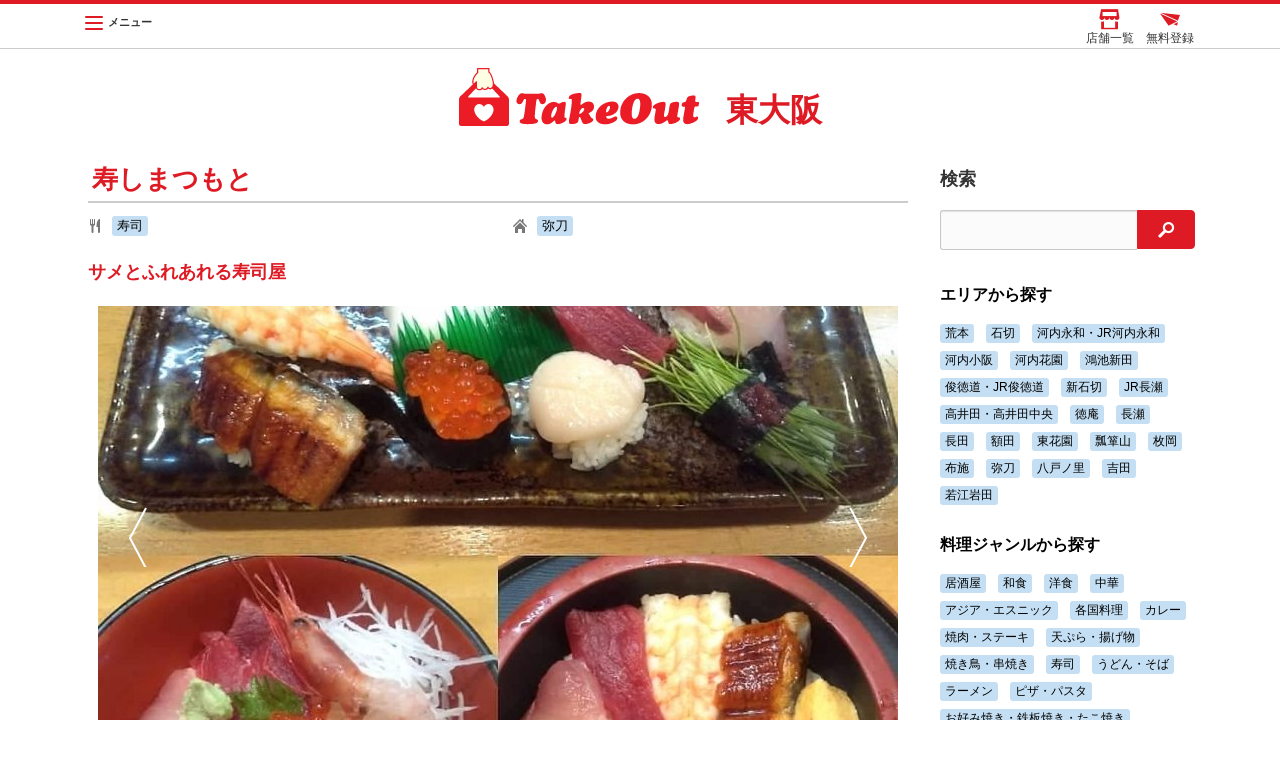

--- FILE ---
content_type: text/html; charset=UTF-8
request_url: https://takeout-higashiosaka.com/shop/uid/124/detail.html
body_size: 7270
content:
<!DOCTYPE html>
<!--[if lt IE 7]><html class="no-js lt-ie9 lt-ie8 lt-ie7" lang="ja"> <![endif]-->
<!--[if IE 7]><html class="no-js lt-ie9 lt-ie8" lang="ja"> <![endif]-->
<!--[if IE 8]><html class="no-js lt-ie9" lang="ja"> <![endif]-->
<!--[if gt IE 8]><!-->
<html class="no-js" lang="ja">
<!--<![endif]-->
<head>
<meta charset="UTF-8">
<link rel="canonical" href="https://takeout-higashiosaka.com/shop/uid/124/detail.html">
<title>寿しまつもと | 店舗紹介 | テイクアウト東大阪</title>
<meta http-equiv="X-UA-Compatible" content="IE=edge">
<meta name="viewport" content="width=device-width, initial-scale=1.0, viewport-fit=cover">
<meta property="og:url" content="https://takeout-higashiosaka.com/shop/uid/124/detail.html">
<meta property="og:site_name" content="テイクアウト東大阪">
<meta property="og:title" content="寿しまつもと | 店舗紹介 | テイクアウト東大阪">
<meta property="og:type" content="article">
<meta property="og:description" content="当店には、掘り込み式のいけすがあります。そこにはサメや、ウツボなどいろいろな魚が泳いでおり、ちょっとしたミニ水族館となっております。エサをあげたり、サメ達とふれあうことができます!海鮮丼などのお得なメニューや、産地より厳選した極上のネタをご用意しております。">
<meta property="og:image" content="https://takeout-higashiosaka.com/archives/001/202004/IMG_20200422_105220_529.jpg">
<meta property="og:image:secure_url" content="https://takeout-higashiosaka.com/archives/001/202004/IMG_20200422_105220_529.jpg" />
<meta property="og:image:width" content="1080" />
<meta property="og:image:height" content="1080" />
<meta property="fb:app_id" content="3071532979573554" />
<meta name="description" content="当店には、掘り込み式のいけすがあります。そこにはサメや、ウツボなどいろいろな魚が泳いでおり、ちょっとしたミニ水族館となっております。エサをあげたり、サメ達とふれあうことができます!海鮮丼などのお得なメニューや、産地より厳選した極上のネタをご用意しております。">
<meta name="twitter:title" content="寿しまつもと | 店舗紹介 | テイクアウト東大阪">
<meta name="twitter:card" content="summary_large_image">
<meta name="twitter:domain" content="takeout-higashiosaka.com">
<meta name="twitter:image" content="https://takeout-higashiosaka.com/archives/001/202004/IMG_20200422_105220_529.jpg">
<link rel="alternate" type="application/rss+xml" title="RSS 2.0" href="https://takeout-higashiosaka.com/rss2.xml">
<link rel="stylesheet" href="/themes/system/css/normalize.css?date=20250820162642">
<link rel="stylesheet" href="/themes/system/css/acms-admin.min.css?date=20250820162642">
<link rel="stylesheet" href="/themes/system/css/acms.min.css?date=20250820162642">
<link rel="stylesheet" href="/themes/takeout/css/dest/site.min.css?date=20200609152113">
<link rel="stylesheet" href="/themes/takeout/css/dest/custom.min.css?date=20230314144612">
<link href="/themes/takeout/js/slick/slick.css?date=20200607232905" rel="stylesheet">
<script src="/js/library/jquery/jquery-3.6.1.min.js" charset="UTF-8"></script>
<script src="/acms.js?uaGroup=PC&amp;domains=takeout-higashiosaka.com&amp;jsDir=js/&amp;themesDir=/themes/&amp;bid=1&amp;uid=124&amp;cid=2&amp;googleApiKey=AIzaSyAfwrb6PIyfMOGGPhVmZYlYWeMtkCduS5Q&amp;jQuery=3.6.1&amp;jQueryMigrate=migrate-3.0.1&amp;mediaClientResize=on&amp;fulltimeSSL=1&amp;v=8a6fc0c6f5a1dcf2d8ca1eb3b5c7d817&amp;umfs=50M&amp;pms=50M&amp;mfu=20&amp;lgImg=:1716&amp;jpegQuality=95&amp;mediaLibrary=on&amp;edition=standard&amp;urlPreviewExpire=48&amp;timemachinePreviewDefaultDevice=PC&amp;ccd=shop&amp;scriptRoot=/" charset="UTF-8" id="acms-js"></script>
<script src="/themes/system/js/modernizr.js?date=20250820162642"></script>
<script src="/themes/takeout/js/site.js?date=20200607232737" charset="UTF-8"></script>
<script async src="https://www.googletagmanager.com/gtag/js?id=UA-188443-25"></script>
<script>
  window.dataLayer = window.dataLayer || [];
  function gtag(){dataLayer.push(arguments);}
  gtag('js', new Date());

  gtag('config', 'UA-188443-25');
</script>
<script type="application/ld+json">
{
	"@context": "http://schema.org",
	"@type": "BreadcrumbList",
	"itemListElement":
	[
	{
		"@type": "ListItem",
		"position": 1,
		"item":
		{
		"@id": "https://takeout-higashiosaka.com/",
		"name": "HOME"
		}
	},
	{
		"@type": "ListItem",
		"position": 2,
		"item":
		{
		"@id": "https://takeout-higashiosaka.com/shop/",
		"name": "店舗情報"
		}
	}
	]
}
</script>
<script src="/themes/takeout/js/slick/slick.js?date=20200607232905" charset="UTF-8"></script>
<script src="/themes/takeout/js/top.js?date=20200607232737" charset="UTF-8"></script>
<meta name="csrf-token" content="720054bc1bab36f6bfa6ed100ac4b0921ba797d2694ed3473d361f2eac2d4b74"><script type="text/javascript" src="/js/dest/vendor.js?date=20250820162642" charset="UTF-8" async defer></script>
<script type="text/javascript" src="/js/dest/index.js?date=20250820162641" charset="UTF-8" async defer></script>
<meta name="generator" content="a-blog cms" />
</head>
<body>
<header class="head-wrapper">
<div class="acms-container">
<div class="header header-stack" role="banner">
<div class="header-logo">
<div>
<p class="site-name">
<a href="https://takeout-higashiosaka.com/">
<img src="/media/001/202004/logo.svg" alt="https://takeout-higashiosaka.com/"
class="site-logo">
<span class="site-name-text">東大阪</span>
</a>
</p>
</div>
<nav class="site-header js-offcanvas-header">
<div class="acms-container">
<a id="nav-open-btn" href="#mobile-nav" data-target="#mobile-nav" class="nav-menu-btn js-mobile-nav-btn"
tabindex="-1" aria-expanded="false"><span class="icon-toggle-menu"></span><span
class="nav-menu-btn-text">メニュー</span></a>
<ul class="nav-menu-action">
<li class="nav-menu-action-item"><a href="/shop/" title="店舗一覧" class="nav-menu-action-link"><i
class="acms-icon-shop"></i><span>店舗一覧</span></a>
</li>
<li class="nav-menu-action-item"><a href="https://takeout-higashiosaka.com/regist/" title="無料登録"
class="nav-menu-action-link"><i class="acms-icon-form"></i><span>無料登録</span></a>
</li>
</ul>
</div>
</nav>
</div>
</div>
</div>
</header>
<div class="acms-container js-pretty-scroll-container">
<div class="acms-grid">
<main class="acms-col-lg-9 main">
<div class="main-inner">
<div class="page-title-wrapper">
<h1 class="page-title acms-margin-bottom-small">寿しまつもと</h1>
<div class="acms-grid">
<div class="acms-col-sm-6">
<span class="acms-icon-lunch" aria-hidden="true"></span>
<a href="/shop/field/genre_list/寿司"><span class="acms-label">寿司</span></a>
</div>
<div class="acms-col-sm-6">
<span class="acms-icon-home" aria-hidden="true"></span>
<a href="/shop/field/area_list/弥刀"><span class="acms-label">弥刀</span></a>
</div>
</div>
</div>
<p class="catchcopy">サメとふれあれる寿司屋</p>
<div class="acms-grid">
<div class="acms-col-12">
<ul id="slider">
<li class="slide-item"> <img src="/themes/system/images/placeholder/image.svg"
data-src="/archives/001/202004/mode3_w800_h500-IMG_20200422_105220_529.jpg" alt=""
class="acms-img-responsive js-lazy-load" />
</li>
<li class="slide-item"> <img src="/themes/system/images/placeholder/image.svg"
data-src="/archives/001/202004/mode3_w800_h500-DSC_0221.jpg" alt=""
class="acms-img-responsive js-lazy-load" />
</li>
<li class="slide-item"> <img src="/themes/system/images/placeholder/image.svg"
data-src="/archives/001/202004/mode3_w800_h500-FB_IMG_1587707023834.jpg" alt=""
class="acms-img-responsive js-lazy-load" />
</li>
</ul>
<ul id="thumbnail-list" style="margin-top: 60px;">
<li class="thumbnail-item"> <img src="/themes/system/images/placeholder/image.svg"
data-src="/archives/001/202004/mode3_w120_h80-IMG_20200422_105220_529.jpg" alt=""
class="acms-img-responsive js-lazy-load" />
</li>
<li class="thumbnail-item"> <img src="/themes/system/images/placeholder/image.svg"
data-src="/archives/001/202004/mode3_w120_h80-DSC_0221.jpg" alt=""
class="acms-img-responsive js-lazy-load" />
</li>
<li class="thumbnail-item"> <img src="/themes/system/images/placeholder/image.svg"
data-src="/archives/001/202004/mode3_w120_h80-FB_IMG_1587707023834.jpg" alt=""
class="acms-img-responsive js-lazy-load" />
</li>
</ul>
<div class="introduction-text acms-margin-bottom-large">当店には、掘り込み式のいけすがあります。
そこにはサメや、ウツボなどいろいろな魚が泳いでおり、ちょっとしたミニ水族館となっております。
エサをあげたり、サメ達とふれあうことができます!
海鮮丼などのお得なメニューや、産地より厳選した極上のネタをご用意しております。</div>
<div class="acms-panel acms-margin-bottom-large">
<div class="acms-panel-header acms-margin-bottom-small">
<h3 class="acms-panel-title">主なテイクアウトメニュー(税込)</h3>
</div>
<div class="acms-admin-panel-body">
<img src="/themes/system/images/placeholder/image.svg"
data-src="/archives/001/202004/DSC_0195.jpg" alt=""
class="acms-img-responsive js-lazy-load acms-admin-margin-bottom-medium" />
<table class="acms-table acms-table-striped acms-width-max price">
<tr>
<th>日替わり握り盛り合わせ八貫</th>
<td class="acms-text-right">1000円</td>
</tr>
<tr>
<th>海鮮丼(中身は日替わりです)</th>
<td class="acms-text-right">900円</td>
</tr>
<tr>
<th>海鮮ちらし(中身は日替わりです)</th>
<td class="acms-text-right">900円</td>
</tr>
<tr>
<th>ウナギ丼</th>
<td class="acms-text-right">1500円</td>
</tr>
</table>
<p class="acms-text-right">その他</p>
</div>
</div>
<div class="acms-panel acms-margin-bottom-large">
<div class="acms-panel-header">
<h3 class="acms-panel-title">このお店について</h3>
</div>
<table class="acms-table acms-table-heading acms-width-max shop-info">
<tr>
<th>ジャンル</th>
<td>
<a href="/shop/field/genre_list/寿司"><span class="acms-label">寿司</span></a>
</td>
</tr>
<th>最寄り駅</th>
<td>
<a href="/shop/field/area_list/弥刀"><span class="acms-label">弥刀</span></a>
</td>
</tr>
<tr>
<th>住所</th>
<td>
<p class="acms-margin-none acms-margin-bottom-medium">〒577-0824　大阪府東大阪市大蓮東3-1-6</p>
<div class="map">
<img class="js-s2d-ready" src="//maps.googleapis.com/maps/api/staticmap?center=34.63735,135.581914&zoom=17&size=640x360&maptype=roadmap&markers=34.63735,135.581914&key=AIzaSyAfwrb6PIyfMOGGPhVmZYlYWeMtkCduS5Q" alt="" width="640" height="360" />
</div>
<p class="acms-text-right acms-margin-none">
<a href="https://www.google.com/maps?q=34.63735,135.581914">大きい地図で見る</a>
</p>
</td>
</tr>
<tr>
<th>アクセス</th>
<td>八尾街道(府道173号線) 大蓮交番前
</td>
</tr>
<tr>
<th>電話番号</th>
<td>06-6722-4174</td>
</tr>
<tr>
<th>営業時間</th>
<td>昼11:30〜14:15　夜17:00〜20:00<span class="note">営業時間については政府・自治体などの要請などにより、変更する場合もありますのでご了承ください。</span></td>
</tr>
<tr>
<th>テイクアウト営業時間</th>
<td>昼11:30〜14:15 夜17:00〜21:00<span class="note">営業時間については政府・自治体などの要請などにより、変更する場合もありますのでご了承ください。</span>
</td>
</tr>
<tr>
<th>定休日</th>
<td>日曜日</td>
</tr>
<tr>
<th>SNS</th>
<td>
<ul class="sns">
<li class="acms-admin-inline-block"><a href="https://twitter.com/sushimatsumoto">
<span class="acms-icon-twitter-square" aria-label="Twitterアカウント"></span>
</a></li>
<li class="acms-admin-inline-block"><a href="https://www.instagram.com/sushimatsumoto_">
<img src="/themes/user@takeout/images/icon_instagram.svg" alt="Instagramアカウント">
</a></li>
</ul>
</td>
</tr>
<tr>
<th>お支払い情報</th>
<td>
<ul class="payment acms-list-nostyle acms-list-inline">
<li>現金</li>
<li>クレジットカード</li>
</ul>
</td>
</tr>
</table>
</div>
</div>
</div>
</article>
<section class="module-section">
<div class="module-header clearfix">
<h2 class="module-heading">このお店の近くにあるテイクアウト対応店舗</h2>
</div>
<ul class="card">
<li class="card-item index shop js-biggerlink">
<a href="/shop/uid/125/detail.html" class="card-link">
<div class="card-img">
<img src="/themes/system/images/placeholder/image.svg"
data-src="/archives/001/202004/mode3_w480_h320-20200424ちゃんこ奄美ちゃんこセット写真.png" alt=""
class="acms-img-responsive js-lazy-load" />
</div>
<h3 class="card-title">ちゃんこ奄美</h3>
<table>
<tr>
<th>ジャンル</th>
<td>
<span class="acms-label">居酒屋</span>
<span class="acms-label">和食</span>
<span class="acms-label">その他</span>
</td>
</tr>
<tr>
<th>最寄り駅</th>
<td>
<span class="acms-label">長瀬</span>
</td>
</tr>
</table>
<p class="cardcopy">時津風部屋直伝のちゃんこ料理をご自宅で!</p>
<p class="distance acms-margin-bottom-none"><i class="acms-icon-map-pin" aria-hidden="true"></i>現在地から <b>1.8km</b></p>
</a>
</li>
<li class="card-item index shop js-biggerlink">
<a href="/shop/uid/154/detail.html" class="card-link">
<div class="card-img">
<img src="/themes/system/images/placeholder/image.svg"
data-src="/archives/001/202005/mode3_w480_h320-1589361612566.jpg" alt=""
class="acms-img-responsive js-lazy-load" />
</div>
<h3 class="card-title">あずさ珈琲　東大阪小阪店</h3>
<table>
<tr>
<th>ジャンル</th>
<td>
<span class="acms-label">和食</span>
<span class="acms-label">洋食</span>
<span class="acms-label">スイーツ・和菓子</span>
</td>
</tr>
<tr>
<th>最寄り駅</th>
<td>
<span class="acms-label">河内小阪</span>
<span class="acms-label">俊徳道・JR俊徳道</span>
</td>
</tr>
</table>
<p class="cardcopy">あずさ珈琲でもTAKEOUTメニュー</p>
<p class="distance acms-margin-bottom-none"><i class="acms-icon-map-pin" aria-hidden="true"></i>現在地から <b>2.1km</b></p>
</a>
</li>
<li class="card-item index shop js-biggerlink">
<a href="/shop/uid/140/detail.html" class="card-link">
<div class="card-img">
<img src="/themes/system/images/placeholder/image.svg"
data-src="/archives/001/202005/mode3_w480_h320-B056CD50-B408-40EF-9A84-6F01FF8DF41F.jpg" alt=""
class="acms-img-responsive js-lazy-load" />
</div>
<h3 class="card-title">スリヤマハル</h3>
<table>
<tr>
<th>ジャンル</th>
<td>
<span class="acms-label">アジア・エスニック</span>
<span class="acms-label">各国料理</span>
<span class="acms-label">カレー</span>
</td>
</tr>
<tr>
<th>最寄り駅</th>
<td>
<span class="acms-label">俊徳道・JR俊徳道</span>
</td>
</tr>
</table>
<p class="cardcopy">インド人が作る本場絶品ホテルカレー</p>
<p class="distance acms-margin-bottom-none"><i class="acms-icon-map-pin" aria-hidden="true"></i>現在地から <b>2.4km</b></p>
</a>
</li>
<li class="card-item index shop js-biggerlink">
<a href="/shop/uid/161/detail.html" class="card-link">
<div class="card-img">
<img src="/themes/system/images/placeholder/image.svg"
data-src="/archives/001/202005/mode3_w480_h320-IMG_20200428_190710_982.jpg" alt=""
class="acms-img-responsive js-lazy-load" />
</div>
<h3 class="card-title">HIYOKOYA UEDA</h3>
<table>
<tr>
<th>ジャンル</th>
<td>
<span class="acms-label">居酒屋</span>
<span class="acms-label">丼・定食・弁当</span>
</td>
</tr>
<tr>
<th>最寄り駅</th>
<td>
<span class="acms-label">八戸ノ里</span>
</td>
</tr>
</table>
<p class="cardcopy">から揚げは旨いずら、名物デカ盛り弁当いかが??</p>
<p class="distance acms-margin-bottom-none"><i class="acms-icon-map-pin" aria-hidden="true"></i>現在地から <b>2.5km</b></p>
</a>
</li>
<li class="card-item index shop js-biggerlink">
<a href="/shop/uid/155/detail.html" class="card-link">
<div class="card-img">
<img src="/themes/system/images/placeholder/image.svg"
data-src="/archives/001/202005/mode3_w480_h320-IMG_3803_(2).jpg" alt=""
class="acms-img-responsive js-lazy-load" />
</div>
<h3 class="card-title">らーめん・まぜそば 麺屋 ゆいまる</h3>
<table>
<tr>
<th>ジャンル</th>
<td>
<span class="acms-label">丼・定食・弁当</span>
<span class="acms-label">その他</span>
</td>
</tr>
<tr>
<th>最寄り駅</th>
<td>
<span class="acms-label">河内小阪</span>
</td>
</tr>
</table>
<p class="cardcopy">全品500円均一でメッチャお得です!!</p>
<p class="distance acms-margin-bottom-none"><i class="acms-icon-map-pin" aria-hidden="true"></i>現在地から <b>2.9km</b></p>
</a>
</li>
<li class="card-item index shop js-biggerlink">
<a href="/shop/uid/137/detail.html" class="card-link">
<div class="card-img">
<img src="/themes/system/images/placeholder/image.svg"
data-src="/archives/001/202004/mode3_w480_h320-EDEB765E-7347-4FBF-9900-C3CF204EF218.png" alt=""
class="acms-img-responsive js-lazy-load" />
</div>
<h3 class="card-title">吉鳥　小阪駅前店</h3>
<table>
<tr>
<th>ジャンル</th>
<td>
<span class="acms-label">居酒屋</span>
<span class="acms-label">焼き鳥・串焼き</span>
</td>
</tr>
<tr>
<th>最寄り駅</th>
<td>
<span class="acms-label">河内小阪</span>
</td>
</tr>
</table>
<p class="distance acms-margin-bottom-none"><i class="acms-icon-map-pin" aria-hidden="true"></i>現在地から <b>2.9km</b></p>
</a>
</li>
</ul>
</section>
</div>
<nav class="topicpath">
<ol class="topicpath-list acms-container sp-container clearfix">
<li class="topicpath-item">
<a href="https://takeout-higashiosaka.com/" class="topicpath-link">HOME</a>
</li>
<li class="topicpath-item">
<a href="https://takeout-higashiosaka.com/shop/" class="topicpath-link">店舗情報</a>
</li>
</ol>
</nav>
</main>
<div class="acms-col-lg-3 side">
<div class="js-pretty-scroll">
<div class="module-section">
<section class="search">
<div class="module-header clearfix">
<h2 class="module-heading">検索</h2>
</div>
<form action="/search.html" method="post" name="searchForm" class="acms-form search-form" role="search">
<div class="acms-form-action">
<input type="search" id="searchForm" name="keyword" value="" size="15" class="search-form-input">
<input type="hidden" name="query" value="keyword">
<span class="acms-form-side-btn"><button type="submit" name="ACMS_POST_2GET" class="acms-btn btn-search"><span class="acms-icon-search"></span><span class="acms-hide-visually">検索</span></button></span>
<input type="hidden" name="tpl" value="/search.html">
<input type="hidden" name="bid" value="1">
<input type="hidden" name="cid" value="2">
</div>
<input type="hidden" name="formUniqueToken" value="cd1ab876c3bff3052608a0c74a5a10ec79bb420b53924eb990e51f9ce86508e9">
<input type="hidden" name="formToken" value="720054bc1bab36f6bfa6ed100ac4b0921ba797d2694ed3473d361f2eac2d4b74">
</form>
</section>
</div>
<div class="module-section">
<div class="searchElement">
<form action="" method="post" class="acms-form">
<h3>エリアから探す</h3>
<a href="https://takeout-higashiosaka.com/shop/field/area_list/荒本"><span class="acms-label">荒本</span></a>
<a href="https://takeout-higashiosaka.com/shop/field/area_list/石切"><span class="acms-label">石切</span></a>
<a href="https://takeout-higashiosaka.com/shop/field/area_list/河内永和・JR河内永和"><span class="acms-label">河内永和・JR河内永和</span></a>
<a href="https://takeout-higashiosaka.com/shop/field/area_list/河内小阪"><span class="acms-label">河内小阪</span></a>
<a href="https://takeout-higashiosaka.com/shop/field/area_list/河内花園"><span class="acms-label">河内花園</span></a>
<a href="https://takeout-higashiosaka.com/shop/field/area_list/鴻池新田"><span class="acms-label">鴻池新田</span></a>
<a href="https://takeout-higashiosaka.com/shop/field/area_list/俊徳道・JR俊徳道"><span class="acms-label">俊徳道・JR俊徳道</span></a>
<a href="https://takeout-higashiosaka.com/shop/field/area_list/新石切"><span class="acms-label">新石切</span></a>
<a href="https://takeout-higashiosaka.com/shop/field/area_list/JR長瀬"><span class="acms-label">JR長瀬</span></a>
<a href="https://takeout-higashiosaka.com/shop/field/area_list/高井田・高井田中央"><span class="acms-label">高井田・高井田中央</span></a>
<a href="https://takeout-higashiosaka.com/shop/field/area_list/徳庵"><span class="acms-label">徳庵</span></a>
<a href="https://takeout-higashiosaka.com/shop/field/area_list/長瀬"><span class="acms-label">長瀬</span></a>
<a href="https://takeout-higashiosaka.com/shop/field/area_list/長田"><span class="acms-label">長田</span></a>
<a href="https://takeout-higashiosaka.com/shop/field/area_list/額田"><span class="acms-label">額田</span></a>
<a href="https://takeout-higashiosaka.com/shop/field/area_list/東花園"><span class="acms-label">東花園</span></a>
<a href="https://takeout-higashiosaka.com/shop/field/area_list/瓢箪山"><span class="acms-label">瓢箪山</span></a>
<a href="https://takeout-higashiosaka.com/shop/field/area_list/枚岡"><span class="acms-label">枚岡</span></a>
<a href="https://takeout-higashiosaka.com/shop/field/area_list/布施"><span class="acms-label">布施</span></a>
<a href="https://takeout-higashiosaka.com/shop/field/area_list/弥刀"><span class="acms-label">弥刀</span></a>
<a href="https://takeout-higashiosaka.com/shop/field/area_list/八戸ノ里"><span class="acms-label">八戸ノ里</span></a>
<a href="https://takeout-higashiosaka.com/shop/field/area_list/吉田"><span class="acms-label">吉田</span></a>
<a href="https://takeout-higashiosaka.com/shop/field/area_list/若江岩田"><span class="acms-label">若江岩田</span></a>
<h3>料理ジャンルから探す</h3>
<a href="https://takeout-higashiosaka.com/shop/field/genre_list/居酒屋"><span class="acms-label">居酒屋</span></a>
<a href="https://takeout-higashiosaka.com/shop/field/genre_list/和食"><span class="acms-label">和食</span></a>
<a href="https://takeout-higashiosaka.com/shop/field/genre_list/洋食"><span class="acms-label">洋食</span></a>
<a href="https://takeout-higashiosaka.com/shop/field/genre_list/中華"><span class="acms-label">中華</span></a>
<a href="https://takeout-higashiosaka.com/shop/field/genre_list/アジア・エスニック"><span class="acms-label">アジア・エスニック</span></a>
<a href="https://takeout-higashiosaka.com/shop/field/genre_list/各国料理"><span class="acms-label">各国料理</span></a>
<a href="https://takeout-higashiosaka.com/shop/field/genre_list/カレー"><span class="acms-label">カレー</span></a>
<a href="https://takeout-higashiosaka.com/shop/field/genre_list/焼肉・ステーキ"><span class="acms-label">焼肉・ステーキ</span></a>
<a href="https://takeout-higashiosaka.com/shop/field/genre_list/天ぷら・揚げ物"><span class="acms-label">天ぷら・揚げ物</span></a>
<a href="https://takeout-higashiosaka.com/shop/field/genre_list/焼き鳥・串焼き"><span class="acms-label">焼き鳥・串焼き</span></a>
<a href="https://takeout-higashiosaka.com/shop/field/genre_list/寿司"><span class="acms-label">寿司</span></a>
<a href="https://takeout-higashiosaka.com/shop/field/genre_list/うどん・そば"><span class="acms-label">うどん・そば</span></a>
<a href="https://takeout-higashiosaka.com/shop/field/genre_list/ラーメン"><span class="acms-label">ラーメン</span></a>
<a href="https://takeout-higashiosaka.com/shop/field/genre_list/ピザ・パスタ"><span class="acms-label">ピザ・パスタ</span></a>
<a href="https://takeout-higashiosaka.com/shop/field/genre_list/お好み焼き・鉄板焼き・たこ焼き"><span class="acms-label">お好み焼き・鉄板焼き・たこ焼き</span></a>
<a href="https://takeout-higashiosaka.com/shop/field/genre_list/丼・定食・弁当"><span class="acms-label">丼・定食・弁当</span></a>
<a href="https://takeout-higashiosaka.com/shop/field/genre_list/スイーツ・和菓子"><span class="acms-label">スイーツ・和菓子</span></a>
<a href="https://takeout-higashiosaka.com/shop/field/genre_list/その他"><span class="acms-label">その他</span></a>
<input type="hidden" name="formUniqueToken" value="cd1ab876c3bff3052608a0c74a5a10ec79bb420b53924eb990e51f9ce86508e9">
<input type="hidden" name="formToken" value="720054bc1bab36f6bfa6ed100ac4b0921ba797d2694ed3473d361f2eac2d4b74">
</form>
</div>
</div>
<section class="module-section">
<ul class="banner">
</ul>
</section>
<div id="mobile-nav" class="js-mobile-nav mobile-nav">
<div class="mobile-nav-inner">
<nav aria-label="メインメニュー" class="mobile-navbar">
<div>
<ul class="mobile-navbar-list clearfix">
<li >
<a href="https://takeout-higashiosaka.com/" target=""
>
ホーム
</a>
</li>
<li >
<a href="https://takeout-higashiosaka.com/shop/" target=""
>
店舗を探す
</a>
</li>
<li >
<a href="https://takeout-higashiosaka.com/about/" target=""
>
運営者について
</a>
</li>
<li >
<a href="https://takeout-higashiosaka.com/contact/privacy.html" target=""
>
プライバシーポリシー
</a>
</li>
</ul>
</div>
<div class="mobile-navbar-footer">
<ul class="sns-list clearfix">
</ul>
</div>
</nav>
</div>
</div>
</div>
</div>
</div>
</div>
<div class="suggest-box">
<div class="narrow-container sp-container">
<div class="suggest-item">
<p class="suggest-btn acms-text-center">
<a href="https://takeout-higashiosaka.com/regist/" class="btn-attention-block-large">情報掲載はこちら(無料)</a>
</p>
<p class="acms-text-center">その他のお問い合わせについては、<a href="https://takeout-higashiosaka.com/contact/">お問い合わせフォーム</a>よりお願いします。</p>
</div>
</div>
</div>
<footer class="foot-wrapper">
<div class="footer acms-container sp-container">
<div class="acms-grid">
<address class="acms-col-md-5">
<div class="acms-hide acms-block-lg acms-block-xl">
<dl class="company-about">
<dt class="company-name">運営者: フォルトゥナ</dt>
<dd class="company-detail">〒577-0807</dd>
<dd class="company-detail">東大阪市菱屋西6-3-1-313</dd>
</dl>
</div>
</address>
<div class="acms-col-md-7">
<nav class="footer-global-navi acms-margin-bottom-large">
<div class="acms-container">
<ul class="acms-list-nostyle acms-list-inline">
<li >
<a href="https://takeout-higashiosaka.com/" target="">
ホーム
</a>
</li>
<li >
<a href="https://takeout-higashiosaka.com/shop/" target="">
店舗を探す
</a>
</li>
<li >
<a href="https://takeout-higashiosaka.com/about/" target="">
運営者について
</a>
</li>
<li >
<a href="https://takeout-higashiosaka.com/contact/privacy.html" target="">
プライバシーポリシー
</a>
</li>
</ul>
</div>
</nav>
</div>
</div>
<p class="page-top"><a class="scrollTo page-top-btn" href="#">ページの先頭へ</a></p>
</div>
<div class="copyright">
<p class="copyright-text acms-container acms-text-center">©︎ Takeout Higashiosaka powered by <a
href="http://www.a-blogcms.jp/"><img src="/themes/user@takeout/images/acms.svg" width="96" alt="a-blog cms"
class="copyright-logo" /></a></p>
</div>
</footer>
<script>
		$(function () {
			var slider = "#slider"; // スライダー
			var thumbnailItem = "#thumbnail-list .thumbnail-item"; // サムネイル画像アイテム

			// サムネイル画像アイテムに data-index でindex番号を付与
			$(thumbnailItem).each(function () {
				var index = $(thumbnailItem).index(this);
				$(this).attr("data-index", index);
			});

			// スライダー初期化後、カレントのサムネイル画像にクラス「thumbnail-current」を付ける
			// 「slickスライダー作成」の前にこの記述は書いてください。
			$(slider).on('init', function (slick) {
				var index = $(".slide-item.slick-slide.slick-current").attr("data-slick-index");
				$(thumbnailItem + '[data-index="' + index + '"]').addClass("thumbnail-current");
			});

			//slickスライダー初期化
			$(slider).slick({
				lazyLoad: 'ondemand',
				accessibility: true,
				dots: true,
				arrows: true,
				prevArrow: '<button type="button" class="slick-prev">前へ</button>',
				nextArrow: '<button type="button" class="slick-next">次へ</button>',
				autoplay: true,
				speed: 1000,
				autoplaySpeed: 5000,
				pauseOnHover: false,
				fade: true,
				infinite: false //これはつけましょう。
			});
			//サムネイル画像アイテムをクリックしたときにスライダー切り替え
			$(thumbnailItem).on('click', function () {
				var index = $(this).attr("data-index");
				$(slider).slick("slickGoTo", index, false);
			});

			//サムネイル画像のカレントを切り替え
			$(slider).on('beforeChange', function (event, slick, currentSlide, nextSlide) {
				$(thumbnailItem).each(function () {
					$(this).removeClass("thumbnail-current");
				});
				$(thumbnailItem + '[data-index="' + nextSlide + '"]').addClass("thumbnail-current");
			});
		});
	</script>
</body>
</html>

--- FILE ---
content_type: text/css
request_url: https://takeout-higashiosaka.com/themes/takeout/css/dest/site.min.css?date=20200609152113
body_size: 8790
content:
@charset "UTF-8";body{color:#006;font-family:-apple-system,BlinkMacSystemFont,Segoe UI,Roboto,Helvetica Neue,Arial,Hiragino Kaku Gothic Pro,ヒラギノ角ゴ Pro W3,Meiryo,メイリオ,'ＭＳ Ｐゴシック','MS PGothic',sans-serif;background:#FFF;font-size:14px;font-size:.875rem;line-height:1.75}a{color:#006DD9;text-decoration:none;border:none}a:visited{color:#7F5AD7;text-decoration:none}a:active{color:#006DD9;text-decoration:none}a:hover{color:#006DD9;text-decoration:underline}.acms-container{max-width:1140px;padding-right:7.5px;padding-left:7.5px;padding-right:calc(7.5px + constant(safe-area-inset-right));padding-left:calc(7.5px + constant(safe-area-inset-left))}.acms-container .acms-container{padding:0}.narrow-container{max-width:960px;margin:0 auto;padding-right:7.5px;padding-left:7.5px;padding-right:calc(7.5px + constant(safe-area-inset-right));padding-left:calc(7.5px + constant(safe-area-inset-left))}@keyframes fade-in{0%{display:none;opacity:0}20%{display:block;opacity:0}100%{display:block;opacity:1}}@-moz-keyframes fade-in{0%{display:none;opacity:0}20%{display:block;opacity:0}100%{display:block;opacity:1}}@-webkit-keyframes fade-in{0%{display:none;opacity:0}20%{display:block;opacity:0}100%{display:block;opacity:1}}.banner{margin:0 0 30px;padding:0;list-style:none}.banner a{display:block;-webkit-transition:opacity .25s ease-out;transition:opacity .25s ease-out}.banner a:hover{opacity:.75}.banner-list-item{margin:0 0 20px 0;text-align:center}.banner-list-item img{max-width:100%;height:auto}.btn{background:#999;border:0;color:#FFF;font-weight:700;line-height:1.3;border:0;display:inline-block;padding:6px 15px;border-radius:3px}.btn:hover,.btn:visited{color:#FFF;text-decoration:none}.btn:active,.btn:focus{color:#FFF;box-shadow:inset 0 1px 3px 0 rgba(0,0,0,.5)}.btn:hover{color:#FFF;background-color:#999;background-image:linear-gradient(to bottom,#C1C1C1,#999)}.btn:active,.btn:focus{background:#878787}.btn-attention{background:#FF9A00;border:0;color:#FFF;font-weight:700;line-height:1.3;border:0;display:inline-block;padding:6px 15px;border-radius:3px}.btn-attention:hover,.btn-attention:visited{color:#FFF;text-decoration:none}.btn-attention:active,.btn-attention:focus{color:#FFF;box-shadow:inset 0 1px 3px 0 rgba(0,0,0,.5)}.btn-attention:hover{color:#FFF;background-color:#FF9A00;background-image:linear-gradient(to bottom,#FDD87D,#FF9A00)}.btn-attention:active,.btn-attention:focus{background:#EDA800}.btn-large{background:#999;color:#FFF;font-weight:700;line-height:1.3;border:0;display:inline-block;padding:15px 20px;text-align:center;border-radius:5px;font-size:20px;font-size:1.25rem;box-sizing:border-box;-webkit-transition:background-color .25s linear;transition:background-color .25s linear}.btn-large:hover,.btn-large:visited{color:#FFF;text-decoration:none}.btn-large:active,.btn-large:focus{color:#FFF;box-shadow:inset 0 1px 3px 0 rgba(0,0,0,.5)}.btn-large:hover{background:#777}.btn-large:active,.btn-large:focus{background:#878787}.btn-attention-large{background:#FF9A00;color:#FFF;font-weight:700;line-height:1.3;border:0;display:inline-block;padding:15px 20px;text-align:center;border-radius:5px;font-size:20px;font-size:1.25rem;box-sizing:border-box;-webkit-transition:background-color .25s linear;transition:background-color .25s linear}.btn-attention-large:hover,.btn-attention-large:visited{color:#FFF;text-decoration:none}.btn-attention-large:active,.btn-attention-large:focus{color:#FFF;box-shadow:inset 0 1px 3px 0 rgba(0,0,0,.5)}.btn-attention-large:hover{background:#FF7E00}.btn-attention-large:active,.btn-attention-large:focus{background:#EDA800}.btn-block-large{width:100%;background:#999;color:#FFF;font-weight:700;line-height:1.3;border:0;display:inline-block;padding:15px 20px;text-align:center;border-radius:5px;font-size:20px;font-size:1.25rem;box-sizing:border-box;-webkit-transition:background-color .25s linear;transition:background-color .25s linear}.btn-block-large:hover,.btn-block-large:visited{color:#FFF;text-decoration:none}.btn-block-large:active,.btn-block-large:focus{color:#FFF;box-shadow:inset 0 1px 3px 0 rgba(0,0,0,.5)}.btn-block-large:hover{background:#777}.btn-block-large:active,.btn-block-large:focus{background:#878787}.btn-attention-block-large{width:100%;background:#FF9A00;color:#FFF;font-weight:700;line-height:1.3;border:0;display:inline-block;padding:15px 20px;text-align:center;border-radius:5px;font-size:20px;font-size:1.25rem;box-sizing:border-box;-webkit-transition:background-color .25s linear;transition:background-color .25s linear}.btn-attention-block-large:hover,.btn-attention-block-large:visited{color:#FFF;text-decoration:none}.btn-attention-block-large:active,.btn-attention-block-large:focus{color:#FFF;box-shadow:inset 0 1px 3px 0 rgba(0,0,0,.5)}.btn-attention-block-large:hover{background:#FF7E00}.btn-attention-block-large:active,.btn-attention-block-large:focus{background:#EDA800}@media (min-width:768px){.btn-block-large{max-width:360px}.btn-attention-block-large{max-width:360px}}@media (max-width:767px){.btn-search-block{display:block;width:100%;max-width:360px;margin:0 auto;padding:15px 20px;font-size:20px;font-size:1.25rem}}.home-btn{margin:20px auto 10px}.btn-border{display:inline-block;padding:7px 10px;color:#333;border:1px solid #CCC;border-radius:4px;font-size:16px;font-size:1rem}.btn-border [class*=acms-icon-]{color:#CCC;font-size:14px;font-size:.875rem}.btn-border:hover{text-decoration:none}.card{margin:0 0 40px 0;padding:0;list-style:none;border-left:1px solid #E5E5E5}.card-item{border-top:1px solid #E5E5E5;border-right:1px solid #E5E5E5;border-bottom:1px solid #E5E5E5}.card-link{display:block;margin:0 -7.5px;padding:10px;color:#333}.card-link:hover{text-decoration:none;background:#EEE;-webkit-transition:background-color .25s linear;transition:background-color .25s linear}.card-link:active,.card-link:focus,.card-link:hover,.card-link:visited{color:#333}.card-img{margin:0 0 10px 0}.card-title{margin:0;font-size:16px;font-size:1rem;font-weight:700}.card-detail{font-size:13px;font-size:.8125rem}.headline-item{line-height:1.5}.headline-link{color:#333;-webkit-transition:background-color .25s ease-out;transition:background-color .25s ease-out}.headline-link:active,.headline-link:focus,.headline-link:hover,.headline-link:visited{color:#333}.headline-link:hover{padding:10px;background:#F1F1F1}.headline-title{margin:0 10px}@media screen and (max-width:479px){.headline-item{padding:10px 0}.headline-title{display:block;margin:0}}@media screen and (min-width:768px){a.list-link.acms-list-group-item{padding:10px 20px 10px 10px;-webkit-transition:padding .15s ease-out;transition:padding .15s ease-out}a.list-link.acms-list-group-item:hover{padding:10px 10px 10px 20px;-webkit-transition:padding .25s ease-out;transition:padding .25s ease-out}a.list-link.acms-list-group-label-parent{padding:10px 30px 10px 10px;-webkit-transition:padding .15s ease-out;transition:padding .15s ease-out}a.list-link.acms-list-group-label-parent:hover{padding:10px 30px 10px 20px}}.list-results-wrap{margin:15px 0 15px 0;padding:10px;border:1px solid #CCC}.list-results-heading{margin:0 0 10px 0;padding:5px;background:#E5E5E5}.list-results{position:relative;margin:0}.list-results-item{position:absolute;width:100px}.list-results-detail{margin:0;padding:0 0 0 100px;font-weight:700}.module-section{margin:0 0 30px 0}.module-header{position:relative;margin:0;padding:5px 0;color:#333;border-bottom:2px solid #333}.module-header+.banner,.module-header+.card,.module-header+.entry-column,.module-header+.search-form,.module-header+.summary-default,.module-header+.thumbnail{margin-top:10px}.module-heading{margin:0;font-size:18px;font-size:1.125rem}.module-heading [class*=acms-icon-]{margin:0 10px 0 0;vertical-align:baseline}a.module-index-link{position:absolute;right:0;bottom:5px;color:#333;font-size:16px;font-size:1rem}a.module-index-link [class*=acms-icon-]{color:#CCC;font-size:14px;font-size:.875rem}.group-list{padding:0 7.5px;list-style:none}.heading-align-left .group-heading{text-align:left}.heading-align-center .group-heading{text-align:center}.heading-align-right .group-heading{text-align:right}.detail-align-left .group-detail{text-align:left}.detail-align-center .group-detail{text-align:center}.detail-align-right .group-detail{text-align:right}.btn-align-left .group-btn-wrap{text-align:left}.btn-align-center .group-btn-wrap{text-align:center}.btn-align-right .group-btn-wrap{text-align:right}.page-title-wrapper{position:relative;display:table;width:100%;height:100px;color:#FFF;background:url(../../images/bg_other.jpg) #333 no-repeat center;background-size:cover}.page-title-filter{position:absolute;top:0;right:0;bottom:0;left:0;background:rgba(0,0,0,.5)}.page-title-inner{position:relative;display:table-cell;padding:15px 0;vertical-align:middle}.page-title{margin:0 0 10px 0;font-size:30px;font-size:1.875rem;font-weight:700;line-height:1.2}.page-title a{color:#FFF}.page-description{margin:10px 0;font-size:16px;font-size:1rem;line-height:1.5}@media (min-width:768px){.page-title-wrapper{height:270px}}.pager{margin:0 -5px 50px -5px;padding:0;text-align:center;list-style:none}.pager li{display:inline-block;margin:0 5px}.pager li.cur{padding:5px 20px;color:#FFF;background:#767676;border-radius:3px}.pager-link{display:block;padding:5px 20px;color:#333;background:#E5E5E5;border-radius:3px}.pager-link:active,.pager-link:focus,.pager-link:visited{color:#333}.pager-link:hover{color:#FFF;text-decoration:none;background:#333}.pager-link-forward{float:right}.pager-link-prev{float:left}@media screen and (min-width:768px){.pager-link{padding:5px 10px}.pager li.cur{padding:5px 10px}}.serial-nav{margin:-25px 0 60px 0;padding:0;list-style:none}.serial-nav .serial-nav-item{display:block;float:none}.serial-nav .serial-nav-item-prev{text-align:left}.serial-nav .serial-nav-item-next{text-align:right}.serial-nav a{display:block;padding:25px 0;color:#333;border-bottom:1px solid #E5E5E5}.serial-nav a:active,.serial-nav a:focus,.serial-nav a:hover,.serial-nav a:visited{color:inherit;text-decoration:none}.serial-nav a:hover{background:#E5E5E5}@media screen and (min-width:768px){.serial-nav{margin:0 0 60px 0;border:0}.serial-nav .serial-nav-item-prev{float:left}.serial-nav .serial-nav-item-next{float:right}.serial-nav a{display:inline;border:0}.serial-nav a:hover{text-decoration:underline;background:0}}.search-form .btn-search{padding:10px 20px;color:#FFF;background:#333;border:1px solid #333;border-radius:0 4px 4px 0;filter:none;font-size:16px;font-size:1rem}.search-form .btn-search:active,.search-form .btn-search:focus,.search-form .btn-search:hover{background:#666}.search-form input[type=search]{height:40px;padding:9px 10px;font-size:16px;font-size:1rem;box-sizing:border-box}input[type=search].search-form-input{padding-top:5px;padding-bottom:4px;font-size:20px;font-size:1.25rem;box-sizing:border-box}.slick-slider{padding:0 0 12px 0}.slick-slider img{margin:0 auto}.fix-height{height:300px;overflow:hidden}.slick-slide:hover{cursor:pointer}.slick-list:focus:focus{position:relative}.slick-list:focus:focus:before{position:absolute;top:0;right:0;bottom:0;left:0;z-index:-1;border:2px dotted #00c2ff;content:""}.js-slider .slick-list:focus{position:relative}.js-slider .slick-list:focus:before{position:absolute;top:0;right:0;bottom:0;left:0;z-index:1;border:2px dotted #00c2ff;content:""}.main-slider-image{height:300px;background:no-repeat center #333;background-size:cover}.main-slider-image a:hover{text-decoration:none}.main-slider-text-outer{height:100%}.main-slider-text-wrap{display:table;width:100%;height:100%}.main-slider-text-inner{display:table-cell;padding:0 20px;text-align:center;vertical-align:middle}.main-slider-main-copy{margin:0;color:#FFF;font-weight:700;font-size:24px;font-size:1.5rem}.main-slider-side-copy{margin:0;color:#FFF;font-size:16px;font-size:1rem}.slick-list,.slick-track{-webkit-transform:translateZ(0);-webkit-perspective:1000}.slick-next,.slick-prev{position:absolute;top:50%;display:block;width:19px;height:60px;margin-top:-29px;padding:0;color:transparent;font-size:0;line-height:0;background:0 0;border:none;outline:0;cursor:pointer}.slick-next:focus,.slick-prev:focus{border:1px dotted #FFF}.slick-prev{left:10px;background:url(../../images/marker/icon_white_arrow_left.png) no-repeat}.slick-next{right:10px;background:url(../../images/marker/icon_white_arrow_right.png) no-repeat}.slick-dots{position:relative;clear:both;margin:-35px 0 0 0;padding:0;text-align:center;list-style:none}.slick-dots li{display:inline-block}.slick-dots li button{position:relative;display:inline-block;width:15px;height:15px;margin:0 8px;font-size:0;background:#FFF;border:1px solid transparent;border-radius:7px;content:""}.slick-dots li button:focus{border:1px solid #C41134;outline:0}.slick-dots li:hover button{cursor:pointer}.slick-dots li.slick-active button{background:#C41134}.slick-dots button{position:absolute;width:1px;height:1px;margin:-1px;padding:0;overflow:hidden;border:0;clip:rect(0 0 0 0)}#autoplay-btn{position:absolute;right:10px;bottom:10px;z-index:1;width:50px;height:50px;color:#FFF;background:rgba(0,0,0,.7);border:0;border-radius:50%;outline:0;right:calc(10px + constant(safe-area-inset-right))}#autoplay-btn:hover{background:rgba(0,0,0,.9)}#autoplay-btn:active:before,#autoplay-btn:focus:before{position:absolute;top:0;right:0;bottom:0;left:0;display:block;width:100%;height:100%;border:1px dotted #FFF;content:""}#autoplay-btn:after{position:absolute;top:15px;left:17px;display:block;box-sizing:border-box;width:16px;height:20px;margin-left:0;border-top:none;border-right:5px solid #FFF;border-bottom:none;border-left:5px solid #FFF;content:""}#autoplay-btn.active:after{left:15px;width:0;height:0;margin-left:5px;border-color:transparent transparent transparent #FFF;border-style:solid;border-width:10px 0 10px 15px}@media screen and (min-width:768px){.slick-prev{left:50px}.slick-next{right:50px}.fix-height{height:400px}.main-slider-image{height:400px}.main-slider-main-copy{font-size:40px;font-size:2.5rem}.main-slider-side-copy{font-size:24px;font-size:1.5rem}}.summary-default{margin:0 0 20px 0;padding:0;list-style:none;border-top:1px solid #E5E5E5;border-left:1px solid #E5E5E5}.summary-default:after,.summary-default:before{display:table;content:" "}.summary-default:after{clear:both}.summary-default.slick-initialized{margin-right:-20px;margin-left:-20px;overflow:hidden;border:0}.summary-default .slick-list{padding:0 0 0 20px;overflow:inherit}.summary-default .slick-dots{margin:0}.summary-default .slick-dots button{background:#E5E5E5}.summary-default .slick-dots .slick-active button{background:#C41134}.summary-default-item{display:block;padding:0 7.5px;color:#333;border-right:1px solid #E5E5E5;border-bottom:1px solid #E5E5E5;box-sizing:border-box;-webkit-transition:background-color .25s ease-out;transition:background-color .25s ease-out}.acms-entry .summary-default-item{padding:7.5px}.slick-initialized .summary-default-item{width:280px;margin:2px 10px 2px 2px;border:0;box-shadow:1px 1px 1px 1px rgba(0,0,0,.08),-1px -1px 1px 1px rgba(0,0,0,.08)}.summary-default-link{display:block;margin:0 -7.5px;padding:10px;color:#333;transition:background .2s}.summary-default-link:active,.summary-default-link:focus,.summary-default-link:hover,.summary-default-link:visited{color:#333}.summary-default-link:hover{text-decoration:none;background:#F1F1F1}.summary-title{margin:0 0 10px 0;font-size:16px;font-size:1rem;font-weight:700}.summary-detail{margin:0;line-height:1.5;font-size:13px;font-size:.8125rem}@media screen and (min-width:480px){.summary-default{margin:0 0 20px 0}}.thumbnail{margin:0;padding:0;list-style:none}.thumbnail-item{transition:opacity .2s}.thumbnail-item:hover{opacity:.75}.thumbnail-link{display:block;color:#333}.thumbnail-link:hover{color:#333;text-decoration:none}.thumbnail-link:visited{color:#333}.thumbnail-img{display:block;-webkit-transition:opacity .25s ease-out;transition:opacity .25s ease-out;backface-visibility:hidden}.thumbnail-title{margin:5px 0 10px;font-weight:700;font-size:15px;font-size:.9375rem}.topicpath{margin-bottom:30px;padding:10px 0;background:#F5F5F5}.topicpath-list{margin:0 auto;list-style:none}.topicpath-item{float:left;padding:0 10px 0 23px;background:url(../../images/marker/icon_arrow.png) no-repeat left center}.topicpath-item:first-child{padding:0 10px 0 0;background:0}.topicpath-link{color:#666;font-size:14px;font-size:.875rem}.topicpath-link:active,.topicpath-link:focus,.topicpath-link:visited{color:#666}.entry{margin:0 0 25px 0;border-bottom:1px solid #E5E5E5}.page-header{margin:0 0 20px 0}.entry-info{margin-top:0;font-size:14px;font-size:.875rem}.entry-category,.entry-new{font-size:14px;font-size:.875rem}.entry-title{margin:10px 0}.entry-title a{color:#333}.acms-entry h2 .entry-title{padding:0}.entry-column{color:#333;word-wrap:break-word}.entry-column h2{margin:0 7.5px 25px 7.5px;padding:5px 10px;font-size:20px;font-size:1.25rem;color:#666;border-left:4px solid #666}.entry-column h2.module-heading{margin:0;padding:0;border:0}.entry-column h3{margin:0 7.5px 20px 7.5px;padding:5px 10px;font-size:18px;font-size:1.125rem;color:#333;background:#E5E5E5}.entry-column h4{margin:0 7.5px 20px 7.5px;font-size:18px;font-size:1.125rem;color:#333}.entry-column a:link{text-decoration:none}.entry-column a:active,.entry-column a:focus,.entry-column a:hover{text-decoration:underline}.entry-column a:visited{color:#7f5ad7;text-decoration:none}.entry-column p{margin-top:0;margin-bottom:30px;font-size:16px;font-size:1rem;line-height:1.7}.entry-column p.entry-danger-text{color:#c41134;font-weight:700}.entry-column p.summary-title{margin:0 0 10px 0}.entry-column p.summary-detail{margin:0 0 10px 0;font-size:14px;font-size:.875rem}.entry-container{margin:0 3.75px}[class^=column-table] .entry-container{margin-bottom:30px;overflow-x:auto}[class^=column-table] table{margin-bottom:0}.entry-column table{width:100%;border-collapse:collapse}.entry-column td,.entry-column th{display:block;padding:5px 10px;color:#333;line-height:1.5;text-align:left;vertical-align:top;border-top:1px solid #dfdfdf;font-size:16px;font-size:1rem}.entry-column .acms-table-responsive{border-top:0;border-bottom:0}.entry-column .acms-table-responsive td,.entry-column .acms-table-responsive th{display:table-cell;white-space:nowrap}.entry-column .acms-table-responsive table{margin:0}.entry-column th{background:#f5f5f5}.entry-column .entry-custom-table{margin-bottom:25px}@media screen and (min-width:768px){.entry-column td,.entry-column th{display:table-cell;padding:15px 20px;text-align:left;font-size:16px;font-size:1rem;border-top:1px solid #dfdfdf}.entry-column th{background:inherit}.entry-column tr:nth-child(odd){background:#f5f5f5}}.entry-column ul{margin:0 0 25px 0;padding:0 0 0 2em}.entry-column ul li{margin:0 0 5px 0;font-size:16px;font-size:1rem;line-height:1.5}.entry-column ul.summary-default{padding:0}.entry-column ul.summary-default li{margin:0}.entry-column ol{margin:0 0 25px 0;padding:0 0 0 2.5em}.entry-column ol li{margin:0 0 5px 0;font-size:16px;font-size:1rem;line-height:1.5}.entry-column dl{margin-top:0;margin-bottom:30px;font-size:16px;font-size:1rem;line-height:1.5}.entry-column dt{margin:0 0 5px 0;font-size:16px;font-size:1rem;font-weight:700;line-height:1.2}.entry-column dd{margin-bottom:10px;margin-left:0;line-height:1.5;font-size:16px;font-size:1rem}.entry-column blockquote{box-sizing:border-box;width:100%;margin-bottom:30px;padding:20px 10px 20px 20px;line-height:1.8;background:#F5F5F5;border-left:5px solid #DEDEDE;font-size:16px;font-size:1rem}.entry-column .column-quote-auto blockquote{padding:10px;border:1px solid #D0D0D0}.entry-column .column-quote-auto .quoteTitleLink{color:#333}@media screen and (min-width:480px){.entry-column blockquote{padding:20px 20px 20px 30px}.entry-column .column-quote-auto blockquote{padding:15px}}.entry-column pre{width:100%;margin:0 0 30px 0;font-family:Menlo,Monaco,"Courier New",monospace;white-space:pre-wrap;box-sizing:border-box}.entry-column pre ol{margin:0;padding:0 0 0 2.5em}.entry-column pre ol li{line-height:1.5}.entry-column strong,.entryFormTable strong{font-weight:700;color:#c00}.entry-column em,.entryFormTable em{font-style:normal;font-weight:700;color:#000}.entry-column hr{border:0;border-bottom:1px solid #E5E5E5}.entry-column .caption{margin:0 0 20px 0;font-size:13px;font-size:.8125rem}.column-file-auto+.caption{margin-left:7.5px}.column-module{margin:0 7.5px}.ug-bg-color{margin:0 7.5px 25px 7.5px;padding:20px 10px;background:#F5F5F5}.ug-bg-color :last-child{margin-bottom:0}.ug-bg-color h2{margin-bottom:10px;padding-top:0;padding-bottom:0}.ug-bg-color h3,.ug-bg-color h4{margin-bottom:10px}@media screen and (min-width:480px){.ug-bg-color{padding:25px 15px}}.entry-column .staff-list{display:flex;flex-direction:row;flex-wrap:wrap;margin:0 7.5px 30px;padding:0;list-style:none;border-top:1px solid #EEE}.entry-column .staff-item{width:50%;margin:0}.entry-column .staff-inner{display:flex;flex-direction:column;box-sizing:border-box;padding:20px 10px;border-bottom:1px solid #EEE}.entry-column .staff-body{order:2;margin:0 0 20px 0}.entry-column .staff-name{margin:0 0 15px 0;padding:0;line-height:1.3;text-align:center;background:0;font-size:20px;font-size:1.25rem}.entry-column .staff-job{margin:15px 0 5px 0;font-size:14px;font-size:.875rem;line-height:1.3;text-align:center}.entry-column .staff-profile{margin:0;font-size:14px;font-size:.875rem}.entry-column .staff-img-wrap{order:1}.entry-column .staff-img{display:block;margin:0 auto;border-radius:100%}@media screen and (min-width:768px){.entry-column .staff-item{width:25%}.entry-column .staff-body{margin:0}}.entry-footer{margin:0 0 20px 0;padding:10px;background:#f5f5f5}.entry-tag{margin:0 0 5px 0}.entry-tag-icon{float:left;color:#707070}.entry-tag-item{float:left;margin:0 0 0 10px}.share-wrapper{float:right}.share-text{display:inline;float:left;margin:0}.share-list{display:inline-flex;float:right;margin:0;padding:0;list-style:none}.share-item{display:inline-block;margin:0 0 0 15px;vertical-align:top}.share-item a{color:#999;text-decoration:none}.share-item [class*=acms-icon]{font-size:22px;font-size:1.375rem;vertical-align:middle}.share-item .share-item-facebook{position:relative;color:#1877f2;line-height:1.2}.share-item .share-item-facebook:before{vertical-align:middle}.share-item .share-item-facebook:focus:before{position:absolute;top:-1px;right:-1px;bottom:-1px;left:-1px;border:1px dotted #333;content:""}.share-item .share-item-twitter{position:relative;color:#55ACEE;line-height:1.2}.share-item .share-item-twitter:before{vertical-align:middle}.share-item .share-item-twitter:focus:before{position:absolute;top:-1px;right:-1px;bottom:-1px;left:-1px;border:1px dotted #333;content:""}.continue-link{margin:0;font-size:16px;font-size:1rem}.continue-link a{display:inline-block;padding:10px;color:#fff;font-weight:700;line-height:1.5;background:#767676;border-radius:3px}.continue-link a [class*=acms-icon]{margin:0 10px 0 0}.continue-link a:link,.continue-link a:visited{color:#fff}.continue-link a:active,.continue-link a:focus,.continue-link a:hover{color:#fff;text-decoration:none;background:#aaa}@media screen and (min-width:768px){.entry-tag{margin:0}.continue-link a{padding:5px 10px;font-weight:400}}.entry-column .entry-btn-default,.entryFormLiteEditor .entry-btn-default{background:#999;color:#FFF;font-weight:700;line-height:1.3;border:0;display:inline-block;padding:6px 15px;border-radius:3px}.entry-column .entry-btn-default:hover,.entry-column .entry-btn-default:visited,.entryFormLiteEditor .entry-btn-default:hover,.entryFormLiteEditor .entry-btn-default:visited{color:#FFF;text-decoration:none}.entry-column .entry-btn-default:active,.entry-column .entry-btn-default:focus,.entryFormLiteEditor .entry-btn-default:active,.entryFormLiteEditor .entry-btn-default:focus{color:#FFF;box-shadow:inset 0 1px 3px 0 rgba(0,0,0,.5)}.entry-column .entry-btn-default:hover,.entryFormLiteEditor .entry-btn-default:hover{color:#FFF;background-color:#999;background-image:linear-gradient(to bottom,#C1C1C1,#999)}.entry-column .entry-btn-default:active,.entry-column .entry-btn-default:focus,.entryFormLiteEditor .entry-btn-default:active,.entryFormLiteEditor .entry-btn-default:focus{background:#878787}.entry-column .entry-btn-attention,.entryFormLiteEditor .entry-btn-attention{background:#FF9A00;color:#FFF;font-weight:700;line-height:1.3;border:0;display:inline-block;padding:6px 15px;border-radius:3px}.entry-column .entry-btn-attention:hover,.entry-column .entry-btn-attention:visited,.entryFormLiteEditor .entry-btn-attention:hover,.entryFormLiteEditor .entry-btn-attention:visited{color:#FFF;text-decoration:none}.entry-column .entry-btn-attention:active,.entry-column .entry-btn-attention:focus,.entryFormLiteEditor .entry-btn-attention:active,.entryFormLiteEditor .entry-btn-attention:focus{color:#FFF;box-shadow:inset 0 1px 3px 0 rgba(0,0,0,.5)}.entry-column .entry-btn-attention:hover,.entryFormLiteEditor .entry-btn-attention:hover{color:#FFF;background-color:#FF9A00;background-image:linear-gradient(to bottom,#FDD87D,#FF9A00)}.entry-column .entry-btn-attention:active,.entry-column .entry-btn-attention:focus,.entryFormLiteEditor .entry-btn-attention:active,.entryFormLiteEditor .entry-btn-attention:focus{background:#EDA800}.acms-admin-icon-tooltip{margin-left:6px}.acms-admin-icon-tooltip:hover{cursor:pointer}.entryFormTable p{line-height:1.5}.field-title{padding:0 10px}.field-title:first-child{margin:0 0 10px 0}.field-table-inner{width:100%}.field-table-inner td,.field-table-inner th{border:0}.acms-admin-icon-tooltip{margin-left:6px}.acms-admin-icon-tooltip:hover{cursor:pointer}.layout-bg{padding:20px 0;background:#F6F6F6}.layout-space{padding:20px 0}.center-col{float:none;margin:0 auto}.section-heading{margin:20px 0 40px 0;font-size:28px;font-size:1.75rem}.section-heading a{color:#333}.group-heading{margin:0 0 20px 0;font-size:18px;font-size:1.125rem;line-height:1.2}.group-detail{margin:0 0 30px 0;font-size:16px;font-size:1rem;line-height:1.7}.lp-headline{font-size:16px;font-size:1rem}.lp-suggest-box{padding:50px 0}.lp-suggest-text{margin:30px 0 10px 0}.lp-suggest-tel{margin:0;color:#C38A00;font-weight:700;font-size:34px}.lp-suggest-tel a{color:#C38A00}.btn-shadow{box-shadow:0 2px 4px 0 rgba(0,0,0,.5)}.main:after,.main:before{display:table;content:" "}.main:after{clear:both}.main-inner{width:100%;max-width:820px}.main-inner.is-space-left{float:right}.main-inner.is-space-right{float:left}.main-inner.is-space-center{margin:0 auto}.side-title{margin-top:0;font-size:18px;font-size:1.125rem}.realestate-map{overflow:hidden}.realestate-map .js-s2d-ready,.realestate-map [class*=column-map-]{width:auto!important;max-width:100%}.realestate-map img[class*=column-map-]{width:auto!important;max-width:100%;height:auto}.realestate-map-entry{margin:0 10px}.entry-column table.realestate-search{margin:20px 0 30px 0}@media screen and (min-width:1024px){.table-nowrap{white-space:nowrap}}.realestate-search input{box-sizing:border-box}@media screen and (max-width:767px){.realestate-search td,.realestate-search th{display:block;box-sizing:border-box}.realestate-search input{box-sizing:border-box}}.contact-box .message-group{margin:0 0 35px 0}.contact-box .message-text{color:#C41134;font-weight:700}.contact-box .contact-no{margin:0;color:#333;font-weight:700;font-size:30px;font-size:1.875rem}.contact-box .contact-no a{color:inherit}.contact-box .error-text{margin:5px 0 0 0;color:#C41134}.contact-form{width:100%;margin:0 0 20px 0;padding:0;list-style:none;background:#E5E5E5}.contact-form-group{background:#E5E5E5}.contact-form-label{display:block;margin:0;padding:10px 10px 0 10px;text-align:left}.contact-form-control{display:block;padding:10px;border-bottom:1px solid #FFF}.contact-form-label{font-weight:700}.contact-form-grid{margin:0 -5px}.acms-entry .contact-form-col,.contact-form-col{margin:0 0 10px 0;padding:0 5px}.acms-entry .contact-form-col:last-child,.contact-form-col:last-child{margin:0}@media screen and (min-width:768px){.contact-form{display:table;width:100%}.contact-form-group{display:table-row}.contact-form-control,.contact-form-label{display:table-cell}.contact-form-label{width:33.33333%;padding:15px;vertical-align:top;border-bottom:1px solid #FFF}.contact-form-control{width:66.66667%;padding:15px}.contact-form-col{margin:0}}.contact-box .mail-step{margin:0 0 35px 0;padding:0 10px;background:#E5E5E5;counter-reset:mailStep}.contact-box .mail-step-item{float:left;margin:0 10px;padding:18px 0 14px;color:#999;font-weight:700;list-style:none;border-bottom:4px solid transparent;font-size:16px;font-size:1rem}.contact-box .mail-step-item:before{content:counter(mailStep) ".";counter-increment:mailStep}.contact-box .mail-step-item-current{color:#333;border-bottom:4px solid #333}@media screen and (min-width:768px){.contact-box .mail-step{height:60px}}.form-btn-box{margin:0 10px 50px 10px;text-align:center}.form-btn{display:inline-block}@media screen and (min-width:768px){.form-btn-send{width:100%;max-width:360px}}.label-required{margin:0 5px;padding:2px 8px;color:#FFF;background:#C41134;border-radius:3px;font-size:12px;font-size:.75rem}@media screen and (min-width:768px){.label-required{float:right}}.contact-box select[required]:required{border:1px solid #C49511}.contact-box select.focused:invalid{border:1px solid #c41134}.contact-box select[required]:valid{border:1px solid #A7A7AA}.contact-box input[required]:required,.contact-box textarea[required]:required{background:#FFFDEB}.contact-box input.focused:invalid,.contact-box textarea.focused:invalid{background:#FFEBEE}.contact-box input[required]:valid,.contact-box textarea[required]:valid{background:#FFF}.contact-box input[type=text],.contact-box input[type=password],.contact-box input[type=datetime],.contact-box input[type=datetime-local],.contact-box input[type=date],.contact-box input[type=month],.contact-box input[type=time],.contact-box input[type=week],.contact-box input[type=number],.contact-box input[type=email],.contact-box input[type=url],.contact-box input[type=tel],.contact-box input[type=search]{font-size:16px;font-size:1rem;box-sizing:border-box;padding:0 5px}.contact-box textarea{font-size:16px;font-size:1rem;padding:5px 5px 4px}.contact-box select{min-height:32px;padding-top:6px;padding-bottom:5px;font-size:16px;font-size:1rem;vertical-align:top}.valid-mark{display:none}.valid-mark.valid{display:inline;float:right;color:#5cb85c}.invalid{background:#ffebee!important}.site-name{font-size:24px;font-size:1.5rem;color:#C41134;font-weight:700}.header-stack .site-name{margin:30px 0 20px}.site-name a{color:#C41134}.site-name a:active,.site-name a:focus,.site-name a:hover,.site-name a:visited{color:#C41134}.site-logo{display:inline-block;width:22px;height:auto;margin:0 10px 0 0;vertical-align:bottom}.site-name-text{display:inline;vertical-align:middle}.edit-link{display:inline-block;vertical-align:middle;font-size:14px;font-size:.875rem}.header-nav{position:relative;display:none}@media (min-width:768px){.site-name{font-size:24px;font-size:1.5rem}.header-stack .site-name{text-align:center}.site-logo{width:40px}.header{display:table;width:100%}.header-stack .header{display:block}.header-logo{width:100%;vertical-align:middle}.header-stack .header-logo{display:block}.header-nav{display:none;vertical-align:middle}.header-stack .header-nav{display:block;width:100%;margin:0 0 15px 0}}@media (min-width:1024px){.header-logo{display:table-cell;width:40%}.header-stack .header-logo{display:block;width:100%}.header-nav{display:table-cell;width:60%}.header-stack .header-nav{display:block;width:100%;margin:0 0 15px 0}}.header-logo{padding:48px 0 0 0}.site-header{position:fixed;top:0;right:0;z-index:9999;width:100%;padding:0 5px;background:#FFF;border-top:4px solid #333;border-bottom:1px solid #CCC;padding:0 calc(5px + constant(safe-area-inset-right)) 0 calc(5px + constant(safe-area-inset-left));box-sizing:border-box}.nav-menu-btn{display:inline-block;height:44px;padding:7px 5px;font-size:20px;font-size:1.25rem;color:#333;box-sizing:border-box}a .nav-menu-btn{color:#333}.nav-menu-btn:hover{color:#333;text-decoration:none}.nav-menu-btn .acms-icon-sort{display:inline-block}.nav-menu-btn-text{display:inline-block;margin:0 0 0 5px;color:#333;font-weight:700;vertical-align:middle;font-size:11px;font-size:.6875rem}.nav-menu-action{display:table;float:right;margin:0;padding:0}.nav-menu-action-item{display:table-cell;width:44px;height:44px;color:#333;text-align:center;vertical-align:middle;font-size:20px;font-size:1.25rem}.nav-menu-action-link{color:#333}.nav-menu-action-link:active,.nav-menu-action-link:focus,.nav-menu-action-link:hover,.nav-menu-action-link:visited{color:#333;text-decoration:none}.navbar{display:none;width:100%}.navbar.acms-admin-module-edit-wrapper{z-index:1}.navbar ul{margin:0;padding:0;list-style:none}.navbar li a{display:block;padding:10px;color:#333;font-weight:700;font-size:16px;font-size:1rem}.navbar li a:active,.navbar li a:focus,.navbar li a:hover{color:#FFF;text-decoration:none;background:#C41134}@media (min-width:768px){.header{height:100px}.navbar{display:inline-block;vertical-align:middle}.navbar>ul{float:right;padding:0;list-style:none}.header-stack .navbar>ul{display:table;float:none;width:100%;table-layout:fixed;border-right:1px solid #EEE}.navbar li{position:relative;float:left;margin:0 10px;text-align:center;vertical-align:middle}.header-stack .navbar li.navbar-btn{padding:0 10px}.header-stack .navbar li{display:table-cell;float:none;border-left:1px solid #EEE}.navbar li ul{position:absolute;left:0;display:none;min-width:200px}.navbar li li{margin:0}.header-stack .navbar li li{display:block;border:0}.navbar li a{padding:0;border-top:4px solid transparent;border-bottom:4px solid transparent;-webkit-transition:border .25s ease-out;transition:border .25s ease-out}.navbar li a:active,.navbar li a:focus,.navbar li a:hover{color:#333;background:0 0}.header-stack .navbar li a{display:block;padding:10px;font-size:16px;font-size:1rem}.navbar li.stay a{border-bottom:4px solid #C41134}.navbar li.stay a.btn-attention{border:0}.navbar li:hover ul{z-index:10000;display:block;-webkit-animation:.8s fade-in;animation:.8s fade-in}.navbar li:hover a{border-bottom:4px solid #C41134}.navbar li:hover a.btn-attention{border:0}.navbar li:hover li a{border:0}.navbar li li{display:block;float:none;text-align:left;background:#C41134;border:0;border-top:1px solid #910021}.navbar li li:first-child{border:0}.navbar li li a{margin:0;padding:10px 15px;color:#FFF;border:0}.navbar li li a:hover{color:#FFF;background:#910021;border:0}.navbar a.btn-attention{background:#FF9A00;color:#FFF;font-weight:700;line-height:1.3;border:0;display:inline-block;padding:6px 15px;border-radius:3px;border:0}.navbar a.btn-attention:hover,.navbar a.btn-attention:visited{color:#FFF;text-decoration:none}.navbar a.btn-attention:active,.navbar a.btn-attention:focus{color:#FFF;box-shadow:inset 0 1px 3px 0 rgba(0,0,0,.5)}.navbar a.btn-attention:hover{color:#FFF;background-color:#FF9A00;background-image:linear-gradient(to bottom,#FDD87D,#FF9A00);border:0}.navbar a.btn-attention:active,.navbar a.btn-attention:focus{background:#EDA800}}@media (min-width:768px){.header-logo{padding:0}.navbar ul li a{font-size:14px;font-size:.875rem}}@media (min-width:1440px){.navbar ul li a{font-size:16px;font-size:1rem}}.navbar-side{position:absolute;top:0;right:0;font-size:11px;font-size:.6875rem;text-align:right}.navbar-side-list{display:inline-block;margin:0;padding:0;overflow:hidden;list-style:none;background:#333;border-radius:0 0 4px 4px}.navbar-side-item{position:relative;display:inline-block;color:#FFF}.navbar-side-item:before{position:absolute;top:5px;bottom:0;left:0;display:block;height:1em;border-left:1px dotted #FFF;content:""}.navbar-side-item:first-child:before{content:none}.navbar-side-link{display:inline-block;padding:4px 14px 4px 10px;color:#FFF}.navbar-side-link [class*=acms-icon]{margin:-2px 5px 0 0}.navbar-side-link:active,.navbar-side-link:focus,.navbar-side-link:hover,.navbar-side-link:visited{color:#FFF}.navbar-side-link:hover [class*=acms-icon]{text-decoration:none}.icon-toggle-menu{position:relative;display:inline-block;width:18px;height:2px;margin:6px 0;vertical-align:middle;background-color:#333;border-radius:1px;transition:.1s all}.icon-toggle-menu:after,.icon-toggle-menu:before{position:absolute;display:block;width:18px;height:2px;background-color:#333;border-radius:1px;transition:.3s all;content:""}.icon-toggle-menu:before{top:-6px}.icon-toggle-menu:after{bottom:-6px}[aria-expanded=true] .icon-toggle-menu{background:0 0}[aria-expanded=true] .icon-toggle-menu:before{width:22px;transform:translate(-2px,6px) rotate(45deg)}[aria-expanded=true] .icon-toggle-menu:after{width:22px;transform:translate(-2px,-6px) rotate(-45deg)}@media (max-width:767px){.is-locked{overflow:hidden}.mobile-nav{position:fixed;top:0;left:0;z-index:1000;display:none;box-sizing:border-box;width:100%;height:100%;padding-top:48px;background-color:#fff;opacity:0;transition-timing-function:cubic-bezier(.25,.46,.45,.94);transition-duration:.3s;transition-property:all}.mobile-nav.is-active{display:block}.mobile-nav.is-opened{opacity:1}.mobile-nav-inner{display:flex;align-items:start;justify-content:center;box-sizing:border-box;width:100%;height:100%;padding:30px 0;overflow-y:scroll;-webkit-overflow-scrolling:touch}.mobile-navbar-list{margin:0;padding:0;line-height:2.4;text-align:center;list-style:none;font-size:18px;font-size:1.125rem}.mobile-navbar-list a:not(.btn-attention),.mobile-navbar-list a:not(.btn-attention):active,.mobile-navbar-list a:not(.btn-attention):focus,.mobile-navbar-list a:not(.btn-attention):hover,.mobile-navbar-list a:not(.btn-attention):visited{color:#333}.mobile-navbar-list .mobile-navbar-list{display:none}.mobile-nav-side{margin:20px 0;text-align:center}.mobile-nav-side-list{margin:0;padding:0;list-style:none}.mobile-nav-side-item{display:block;margin:0 0 10px 0}.mobile-nav-side-link{color:#333}.mobile-nav-side-link:active,.mobile-nav-side-link:focus,.mobile-nav-side-link:hover,.mobile-nav-side-link:visited{color:#333}.mobile-navbar-footer{margin:15px 0 0 0}}.suggest-box{background:#DDD}.suggest-inner{display:table;width:100%;padding:15px 0}.suggest-item{width:100%;margin:0 auto;padding:0}.suggest-text{margin:0 0 10px 0;line-height:1.5;font-size:14px;font-size:.875rem}.suggest-tel{margin:0 0 10px 0;color:#666;font-weight:700;font-size:24px;font-size:1.5rem}.suggest-tel a{color:inherit}.suggest-btn{margin:0}@media screen and (min-width:768px){.suggest-inner{padding:0}.suggest-item{padding:30px 10px}.suggest-tel{margin:0}.suggest-half{display:table-cell;width:50%;vertical-align:middle}}.foot-wrapper{padding:30px 0;background:#323232}.company-about{margin:0 0 30px 0;color:#FFF}.company-name{margin:0 0 15px 0;color:#FFF;font-size:20px;font-size:1.25rem;font-style:normal}.company-detail{margin:0 0 5px 0;padding:0;color:#FFF;font-size:14px;font-size:.875rem;font-style:normal}.company-detail a{color:#FFF}.company-detail a:hover{text-decoration:underline}.footer-nav{float:right;width:650px;max-width:100%;margin:0 -10px}.footer-nav-item{display:block;float:left;width:25%;margin:0 0 10px 0;padding:0 10px;vertical-align:top;box-sizing:border-box}.footer-nav-title{margin:0 0 5px 0;color:#FFF;font-size:16px;font-size:1rem}.footer-nav-list{margin:0;padding:0;color:#999;list-style:none}.footer-nav-list li{line-height:1.7}.footer-nav-list a{color:#999}@media screen and (max-width:767px){.footer-nav{display:none}}.page-top a:focus{display:block;border:1px dotted #FFF}.page-top-btn{position:fixed;right:20px;bottom:20px;z-index:1000;display:block;width:44px;height:44px;overflow:hidden;white-space:nowrap;text-indent:100%;background:url(../../images/marker/btn_pageTop.png) no-repeat center;transform:translateZ(0);right:calc(20px + constant(safe-area-inset-right));opacity:0;-webkit-transition:opacity .2s ease-out;transition:opacity .2s ease-out}.no-js .page-top-btn{opacity:.6}.page-top-btn-appear{opacity:1}@media screen and (max-width:767px){.page-top-btn{display:none}}@media screen and (min-width:768px){.page-top-btn:hover{opacity:.8;-webkit-transition:opacity .25s linear;transition:opacity .25s linear}}.sns-list{margin:0 -5px 30px 15px;padding:0;list-style:none}.sns-list-item{float:left;margin:0 5px}.sns-list-item a:active,.sns-list-item a:focus,.sns-list-item a:hover,.sns-list-item a:visited{text-decoration:none}.sns-list-item .sns-list-facebook{display:block;width:30px;height:30px;color:#FFF;line-height:1.5;text-align:center;background:#1877f2;border-radius:4px;font-size:19px;font-size:1.1875rem}.sns-list-item .sns-list-facebook:before{vertical-align:middle}.sns-list-item .sns-list-twitter{display:block;width:30px;height:30px;color:#FFF;line-height:1.5;text-align:center;background:#55ACEE;border-radius:4px;font-size:19px;font-size:1.1875rem}.sns-list-item .sns-list-twitter:before{vertical-align:middle}.sns-list-item .sns-list-youtube{display:block;width:30px;height:30px;color:#FFF;line-height:1.5;text-align:center;background:#CD201F;border-radius:4px;font-size:19px;font-size:1.1875rem}.sns-list-item .sns-list-youtube:before{vertical-align:middle}@media screen and (min-width:768px){.sns-list{float:right;margin:0 -10px}.sns-list-item{margin:10px}.sns-list-item a:hover{opacity:.8;-webkit-transition:opacity .25s linear;transition:opacity .25s linear}}.copyright{margin:0;color:#FFF}.copyright-text{margin:0 auto}.copryright-logo{vertical-align:middle}

--- FILE ---
content_type: text/css
request_url: https://takeout-higashiosaka.com/themes/takeout/css/dest/custom.min.css?date=20230314144612
body_size: 2793
content:
@charset "UTF-8";body{color:#000}.acms-container{padding-right:15px;padding-left:15px}.main-inner{margin:0 auto 50px}.main-inner [class*=acms-icon-]{color:#777;margin-right:6px}.main-inner.is-space-right{float:none}.narrow-container{overflow-x:hidden}.acms-entry [class*=acms-col-]{padding-right:15px;padding-left:15px}.acms-grid{margin-right:-15px;margin-left:-15px}[class*=acms-col]{padding-right:15px;padding-left:15px}[class*=acms-img]{box-sizing:border-box}.acms-label{font-size:11px;font-size:.6875rem;margin-right:8px;color:#000}@media screen and (min-width:768px){.acms-label{font-size:13px;font-size:.8125rem}}a>.acms-label{background-color:#c4dff3;transition:.2s}a>.acms-label:hover{background-color:#acd7f7}a.module-index-link [class*=acms-icon-]{color:#aaa;padding-right:6px;margin-right:0;vertical-align:baseline}.head-wrapper{padding-top:48px}.icon-toggle-menu,.icon-toggle-menu:after,.icon-toggle-menu:before{background-color:#de1b24!important}.icon-toggle-menu i,.icon-toggle-menu:after i,.icon-toggle-menu:before i{color:#de1b24}[aria-expanded=true] .icon-toggle-menu{background-color:transparent!important}.header-logo{padding:0}.site-logo{width:initial;max-width:160px;vertical-align:text-bottom;line-height:1;width:0 6px 0 0}@media screen and (min-width:768px){.site-logo{max-width:240px}}.site-name-text{font-size:24px;font-size:1.5rem;color:#de1b24;vertical-align:text-bottom;line-height:1}@media screen and (min-width:768px){.site-name-text{font-size:32px;font-size:2rem;margin-left:10px}}.site-name a:hover{text-decoration:none}.site-name a:hover .site-logo,.site-name a:hover .siteNameText{transition:.2s;transform:scale(1.05)}.header-stack .site-name{margin:20px 0 30px}.site-header{border-top:4px solid #de1b24}.nav-menu-action{margin-right:0}@media screen and (min-width:768px){.nav-menu-action{margin-right:10px}}.nav-menu-btn{padding:0 15px}.nav-menu-action-item{line-height:.6;width:60px}.nav-menu-action-item i{display:block;color:#de1b24}.nav-menu-action-item span{font-size:12px;font-size:.75rem;white-space:nowrap}.headline-title{font-weight:700}.main-copy{font-weight:700;font-size:16px;font-size:1rem;margin-bottom:30px}@media screen and (min-width:768px){.main-copy{margin-top:0;font-size:24px;font-size:1.5rem}}.main-copy strong{font-weight:700;color:#de1b24}.shop-number strong{font-weight:700;font-size:120%;display:inline-block;margin-right:4px;margin-left:4px;color:#de1b24}.slick-slider{padding:0}@media screen and (min-width:768px){.slick-slider{padding-bottom:40px;padding:0 0 12px 0}}#slider{margin:0 auto 30px;padding:0;max-width:800px;max-height:600px;overflow:hidden}.slide-item img{width:100%}#thumbnail-list{max-width:800px;margin:0 auto 30px;display:flex;justify-content:center;flex-wrap:wrap;padding:0}.thumbnail-item{flex:0 1 calc(20% - 20px);margin-bottom:10px;margin-right:10px;margin-left:10px;box-sizing:border-box;position:relative;list-style-type:none}@media screen and (min-width:768px){.thumbnail-item{flex:0 1 80px}}.thumbnail-item:hover{cursor:pointer}.thumbnail-item:after{content:"";background-color:rgba(0,0,0,.5);position:absolute;display:block;top:0;left:0;width:100%;height:100%;opacity:1;transition:.3s opacity linear}.thumbnail-item.thumbnail-current:after{opacity:0}.thumbnail-item img{width:100%;margin:0 auto}.slick-dots{margin-top:-50px}@media screen and (min-width:768px){.slick-dots{margin-top:-65px}}@media screen and (min-width:768px){.slick-prev{left:30px}.slick-next{right:30px}}.top-slider .slick-slider{padding-bottom:0;margin-bottom:30px}.form-btn{margin-right:10px;margin-left:10px}.acms-page-header{border-bottom:none;color:#444}.entry-column .entry-container,.entry-column h2,.entry-column h3,.entry-column h4,.entry-column p{margin-right:15px;margin-left:15px}.entry-column ol,.entry-column ul{padding:0 0 0 4em}@media screen and (max-width:767px){.entry-column th{background-color:#eee}}.page-title-wrapper{margin-bottom:20px;color:#000;background:0 0;height:auto;box-sizing:border-box}.page-title-wrapper .page-description{margin-top:0}.page-title-wrapper .page-title{padding:0 4px 6px;color:#de1b24;border-bottom:2px solid #ccc;font-size:20px;font-size:1.25rem}@media screen and (min-width:768px){.page-title-wrapper .page-title{font-size:26px;font-size:1.625rem}}.page-title-wrapper [class*=acms-icon]{margin-right:6px;color:#777}@media screen and (max-width:479px){.page-title-wrapper .acms-col-sm-6{margin-bottom:8px}}.catchcopy{font-size:16px;font-size:1rem;font-weight:700;color:#de1b24}@media screen and (min-width:768px){.catchcopy{font-size:18px;font-size:1.125rem}}.introduction-text{line-height:1.5}@media screen and (min-width:768px){.introduction-text{font-size:20px;font-size:1.25rem}}.introduction-text strong{color:#de1b24}.shop-info td,.shop-info th{padding:10px;word-break:break-all;display:block}@media screen and (min-width:768px){.shop-info td,.shop-info th{display:table-cell}}.shop-info th{background-color:#f0f0f0}@media screen and (min-width:768px){.shop-info th{width:180px}}.shop-info .price td{text-align:right}.shop-info .acms-icon-twitter-square{color:#1da1f2}.shop-info .acms-icon-facebook-circle{color:#1778f2}.shop-info .map{width:100%;min-height:360px;overflow:hidden}.shop-info .map iframe,.shop-info .map>div{width:100%!important}.shop-info img{max-width:100%;height:auto}.shop-info .note{margin-top:8px;display:block}.sns{font-size:40px;margin:0;padding:0;line-height:40px}.sns li{vertical-align:bottom;width:40px;line-height:40px;overflow:hidden;margin-right:8px}.sns img{width:40px;height:auto;vertical-align:bottom}.sns-list{float:none;text-align:center}.sns-list-item{float:none;display:inline-block}.entry-column strong,.entryFormTable strong{font-weight:700;color:#de1b24}.entry-column em,.entryFormTable em{font-style:normal;font-weight:700;color:#000}.search-form .btn-search{background:#de1b24;border:1px solid #de1b24}.search-form .btn-search:active,.search-form .btn-search:focus,.search-form .btn-search:hover{background:#de1b24}.card{display:flex;justify-content:space-between;flex-wrap:wrap}.card:after{display:inline-block;content:"";width:100%}@media screen and (min-width:480px){.card:after{width:50%}}@media screen and (min-width:768px){.card:after{width:calc(100% / 3)}}.card-link{margin:0}.card-link:hover{background:0 0}.card-item{position:relative;width:100%;box-sizing:border-box}@media screen and (min-width:480px){.card-item{width:50%}}@media screen and (min-width:768px){.card-item{width:calc(100% / 3)}}.card-item.top{padding-bottom:0}.card-item.top .cardcopy{margin-bottom:0}.card-item.bl-hover{background-color:#eee}.card-item.shop{padding-bottom:45px}.card-item .card-title{margin-bottom:6px;font-size:18px;font-size:1.125rem;color:#de1b24}.card-item .card-copy{font-size:12px;font-size:.75rem}@media screen and (min-width:768px){.card-item .card-copy{font-size:14px;font-size:.875rem}}.card-item .cardcopy{font-weight:700;line-height:1.5;margin:0}.card-item .card-img{min-height:160px}.card-item table{border-collapse:collapse;margin-bottom:8px}.card-item th{width:6em;vertical-align:top}.card-item td,.card-item th{padding:3px 0}.card-item .acms-label{margin-right:6px;margin-bottom:6px;margin-left:0}.card-item .distance{position:absolute;bottom:10px;right:10px;margin:0 0 0 10px;padding:6px;background-color:#4991d6;color:#fff}.card-item .distance span{margin-right:8px}.card-item .distance [class*=acms-icon-]{margin-right:6px;vertical-align:middle;color:#fff}.map-wrapper{width:100%;height:400px;overflow:hidden;margin-top:10px}.map-wrapper iframe{width:100%;height:400px}.currentGeoButton input [type=submit]{display:none}#map{height:400px}.side .summary-default{margin-top:10px;border:none}.side .summary-default .summary-default-item{border:none}.side .summary-title{font-size:14px;font-size:.875rem}.side [class*=acms-icon]{display:inline}.side .acms-label{font-size:12px;font-size:.75rem;margin-bottom:8px}.side .acms-summary-heading{font-weight:700}.banner{overflow-x:hidden}.foot-wrapper{background-color:#6d080c}.suggest-box{background-color:#eee}.suggest-box a{text-decoration:underline}.suggest-box a:hover{text-decoration:none}.suggest-item{box-sizing:border-box;padding:30px 10px}.suggest-btn{margin-bottom:40px}.company-name{font-size:16px;font-size:1rem}.footer-global-navi{color:#fff}.footer-global-navi a{color:#fff}.is-locked{overflow:hidden}.mobile-nav{position:fixed;top:0;left:0;z-index:1000;display:none;box-sizing:border-box;width:100%;height:100%;padding-top:48px;background-color:#fff;opacity:0;transition-timing-function:cubic-bezier(.25,.46,.45,.94);transition-duration:.3s;transition-property:all}.mobile-nav.is-active{display:block}.mobile-nav.is-opened{opacity:1}.mobile-nav-inner{display:flex;align-items:start;justify-content:center;box-sizing:border-box;width:100%;height:100%;padding:30px 0;overflow-y:scroll;-webkit-overflow-scrolling:touch}.mobile-navbar-list{margin:0;padding:0;line-height:2.4;text-align:center;list-style:none;font-size:18px;font-size:1.125rem}.mobile-navbar-list a:not(.btn-attention),.mobile-navbar-list a:not(.btn-attention):active,.mobile-navbar-list a:not(.btn-attention):focus,.mobile-navbar-list a:not(.btn-attention):hover,.mobile-navbar-list a:not(.btn-attention):visited{color:#333}.mobile-navbar-list .mobile-navbar-list{display:none}.mobile-nav-side{margin:20px 0;text-align:center}.mobile-nav-side-list{margin:0;padding:0;list-style:none}.mobile-nav-side-item{display:block;margin:0 0 10px 0}.mobile-nav-side-link{color:#333}.mobile-nav-side-link:active,.mobile-nav-side-link:focus,.mobile-nav-side-link:hover,.mobile-nav-side-link:visited{color:#333}.mobile-navbar-footer{margin:15px 0 0 0}.module-header{border-bottom:none;padding:0 60px 5px 0}.module-header img{width:36px;height:auto;vertical-align:text-bottom;margin-right:8px}.topicpath{background:#f6f6f6;padding:10px}.btn-attention-block-large{background-color:#de1b24;text-decoration:none!important}.btn-attention-block-large:hover{background-color:#a70e15}.btn{color:#fff!important}.snapwidget{margin-top:20px}

--- FILE ---
content_type: image/svg+xml
request_url: https://takeout-higashiosaka.com/media/001/202004/logo.svg
body_size: 2814
content:
<?xml version="1.0" encoding="utf-8"?>
<!-- Generator: Adobe Illustrator 24.0.0, SVG Export Plug-In . SVG Version: 6.00 Build 0)  -->
<svg version="1.1" id="レイヤー_1" xmlns="http://www.w3.org/2000/svg" xmlns:xlink="http://www.w3.org/1999/xlink" x="0px"
	 y="0px" viewBox="0 0 702 170" style="enable-background:new 0 0 702 170;" xml:space="preserve">
<style type="text/css">
	.st0{fill:#EB1C26;}
	.st1{fill:none;}
	.st2{fill:#FFFFE3;}
</style>
<g>
	<path class="st0" d="M228.9,75.5c4.9,0,7.3-0.4,9-0.8c1.6-0.4,2.5-0.8,4.2-0.8c7.7,0,12.2,13.7,12.2,19.8c0,6.7-3.3,12.6-10.5,12.6
		c-9.6,0-7.9-15.6-13.5-15.6c-4,0-4.2,5.3-5.2,14.4c-0.8,7.6-3.4,27.1-3.4,37.8c0,10.8,9.6,5.3,9.6,12.9c0,3.8-4.5,9.1-30.8,9.1
		c-22.7,0-23.1-5.9-23.1-8.6c0-7.6,9-3.8,11.2-9.8c3-8.1,7.4-49.7,7.4-51.6c0-1.9-0.8-4.2-3-4.2c-6.3,0-4.8,15.6-16,15.6
		c-5.8,0-9-4-9-9.5c0-7.9,7.3-22.9,16.6-22.9c1.3,0,2.4,0.4,3.7,0.8c1.4,0.4,2.8,0.8,4.5,0.8H228.9z"/>
	<path class="st0" d="M312.5,104.1c-0.5,7.6-2.8,18.9-3.8,32.5c-0.1,2-0.6,6.1,0.1,8.1c0.5,1.5,1.4,1.4,2.8,1.5
		c1.9,0.3,3.2,1.1,3.2,3.2c0,8.2-18.4,15.5-25.3,15.5c-11.2,0-5.8-10.7-9.8-10.7c-3.3,0-9.5,11.3-22.4,11.3
		c-11.6,0-16.4-10.2-15.9-20.4c1-22.7,15.1-43.9,34.6-45.6c8.8-0.9,12.4,5.2,16,5.2c1.4,0,3.7-1.4,4.8-2c3.5-1.8,6.8-3.3,10.7-3.3
		C310.8,99.3,312.7,100.6,312.5,104.1z M286.9,117.5c0-1.6-0.5-4.2-2.5-4c-6.7,0.5-15.1,19.3-15,27.4c0,1.9,0.4,5.2,2.9,4.9
		C278.9,145.2,287.1,123.8,286.9,117.5z"/>
	<path class="st0" d="M355.5,103.1c-0.1,0.8-1,5,1.1,5c1.1,0,3-1.5,3.9-2.1c5.8-4.2,11.1-7.4,18.5-7.4c10.1,0,16,5.3,16,15.6
		c0,8.3-5.8,13.5-12.6,17c-0.6,0.4-3.2,1.1-3.2,2.1c0,0.5,0.9,1.9,1.3,2.5l5.7,9.1c1.3,1.8,1.4,1.9,3.2,2.8c2.3,1,3.4,1.3,3.4,4
		c0,7.9-17.4,13.2-23.7,13.2c-7.9,0-9.2-6.9-11.6-13.2c-0.6-1.6-2.8-8.1-4.5-8.1c-2,0-2.8,3.5-2.9,5c-1,11.1-2.4,14.8-19.9,16.1
		c-5.5,0.5-8.8-1.3-8.8-6.6c0-1.9,0.1-3.8,0.5-5.7c2.5-14.6,8.1-39.8,8.1-56.4c0-4.2-0.4-5.7-4.7-5.3c-3,0.3-4,0.1-4.2-3.2
		c-0.5-11.1,24.6-14.1,31.5-14.1c3.9,0,5.9,0.9,5.9,5.2c0,2-0.5,5.3-0.8,7.4L355.5,103.1z M366.2,120.6c0-1.9-0.9-3.5-2.9-3.5
		c-5.9,0-11.7,11.2-11.7,16.4c0,0.5,0,1.4,0.8,1.4C356.9,134.9,366.2,127.2,366.2,120.6z"/>
	<path class="st0" d="M466.6,113.7c0,15.3-17,27.1-31.3,27.1c-1.8,0-4.9,0-4.9,2.6c0,3.7,4.5,5.7,7.7,5.7c9.1,0,16-7.2,20-7.2
		c2.6,0,5,2.8,5,5.3c0,6.7-8.4,10.8-13.6,13.2c-7.1,3.2-13.9,5-21.8,5c-15.4,0-28.8-6.7-28.1-23.6c1.1-26.2,25.6-43.3,48.5-43.3
		C458.1,98.7,466.6,102.6,466.6,113.7z M430.1,126.9c0,1.5,0.5,3.5,2.3,3.5c3.5,0,9.7-9.3,9.3-15.4c-0.1-1.6-0.9-3.9-2.9-3.9
		C433.7,111.2,430.1,122.9,430.1,126.9z"/>
	<path class="st0" d="M508.7,165.6c-21.4,0-37.3-12.2-37.3-34.6c0-31.4,24.6-57.4,55.5-57.4c21.4,0,37.3,12.2,37.3,34.6
		C564.2,139.7,539.6,165.6,508.7,165.6z M530.2,106c0-4.9-0.4-16-8.1-16c-13.5,0-16.9,33.7-16.9,43.4c0,4.9,0.4,16,8.1,16
		C526.8,149.4,530.2,115.7,530.2,106z"/>
	<path class="st0" d="M639.3,135.4c-0.4,1.9-0.8,3.9-0.8,5.8c0,2.8,1.4,3.8,3.9,3.8c2.9,0.1,4.4,0,4.4,3.4
		c0,9.7-21.1,16.4-28.8,16.4c-8.1,0-4.3-11.2-8.7-11.2c-2.8,0-13.5,11.7-26.6,11.2c-7.1-0.3-11-4.8-11.2-13
		c-0.3-7.1,2.6-17.4,3.7-26.1c0.4-3.3,1.3-6.2-2.9-6.7c-2.5-0.3-5.3-0.6-5.3-3.9c0-5,7.1-8.7,10.8-10.5c6.2-2.9,13.5-5.2,20.3-5.2
		c4.8,0,6.4,2.5,6.4,7.2c0,4.9-2.5,16.9-3.7,23.5c-0.3,1.6-3.4,14.1,2,14.1c4,0,6.9-5,8.3-8.1c5.2-11.9,2.8-27.7,8.4-32.4
		c3.5-3.2,12.5-4.4,17.2-4.4c3.9,0,7.3,1.1,7.3,5.4c0,1.6-0.5,4.7-0.6,6.3L639.3,135.4z"/>
	<path class="st0" d="M685.4,135.9c-1.3,5.5,0.4,9,3.5,9c3,0,5.3-2.4,7.2-2.4c2.6,0,3.4,2.4,3.4,4.5c0,9.8-24,17.9-31.3,17.9
		c-7.6,0-12.6-3.7-12.6-11.7c0-4,0.6-8.1,1.3-12l3.8-22.2c0.9-4.9,0.5-5.5-4.5-5.5c-3,0-4.7-0.9-4.7-4.3c0-5.4,2.6-8.4,7.9-9
		c4-0.5,4.4-1.8,6.2-7.6c1.1-3.8,2.5-7.4,5.9-9.1c4.4-2.1,10.8-2.8,15.8-2.8c3.2,0,4.8,1.4,4.8,4.7c-0.3,2.5-1.1,9.7-1.1,11.7
		c0,3.8,4.2,2.5,7.9,2.5c1.6,0,3.2,0.4,3.2,2.3c0,1.8-0.4,3.8-0.6,5.4c-0.4,2.8-0.4,5.4-3.8,5.4c-8.7,0-8.7-0.4-10.6,10.6
		L685.4,135.9z"/>
</g>
<g>
	<path class="st1" d="M87.9,106c-6.4-0.9-12.4,2.6-15.3,8.4c-2.9-5.8-8.9-9.4-15.3-8.4c-8.3,1.2-14,9.5-12.9,18.5
		s9.6,24.7,27.7,32.3c0.2,0.1,0.4,0,0.5,0c0.2,0,0.4,0,0.5,0c18-7.6,26.6-23.3,27.7-32.3C102,115.5,96.2,107.2,87.9,106z"/>
	<path class="st1" d="M85,60.1c-2,3.1-5.5,4.4-8.6,4.5C73,64.8,70,63.8,68,62c-1.7,2.3-4.6,3.7-8.2,3.7c0,0-0.1,0-0.1,0
		c-3.9,0-8.2-2-10-6.2L27.7,83c-2,2.1-1.3,3.9,1.7,3.9h87.3c2.9,0,3.7-1.7,1.7-3.9L97,60.3c-1.2,0.9-2.5,1.6-3.9,1.9
		C90,63,87,62.2,85,60.1z"/>
	<path class="st2" d="M50.6,38.7c0.1,0,0.1,0,0.2,0v-0.1C50.7,38.6,50.6,38.6,50.6,38.7z"/>
	<path class="st2" d="M98.9,43.9c0-0.1-0.2-1-0.4-2.4c-1.2-6.3-5.1-23-12-28c-0.5-0.3-0.7-0.9-0.7-1.4V3.6H56.4v9.8
		c0,0.5-0.2,1-0.6,1.3C50.6,19.5,39.6,31.6,42.9,46l5.1-4.8l1.3-1.8c0.3-0.4,0.8-0.6,1.3-0.7c0,0,0.1-0.1,0.2-0.1v0.1
		c0.2,0,0.4,0,0.6,0.1c0.7,0.2,1.2,0.9,1.2,1.7v15.8c0,0.1,0,0.2,0,0.3c0.5,3.8,3.9,5.6,7.2,5.6c0,0,0.1,0,0.1,0
		c2.7,0,5.8-1.3,6.1-4.2c0.1-0.8,0.8-1.5,1.6-1.6c0.8-0.1,1.6,0.5,1.9,1.3c0.6,2.1,3.5,3.6,6.8,3.5c1.3-0.1,5.8-0.6,6.7-5.1
		c0.2-0.8,0.8-1.3,1.6-1.4c0.8-0.1,1.5,0.4,1.8,1.1c1.2,3.1,3.9,3.6,6,3.1c0.8-0.2,1.6-0.6,2.3-1.1C97.5,55.5,99.8,50.9,98.9,43.9z"
		/>
	<path class="st0" d="M142.1,83.2l-39.6-37.7c0-0.7-0.1-1.3-0.2-2c0,0,0,0,0,0c-0.2-1-4-24.4-13.1-32.2V1.8c0-1-0.8-1.8-1.8-1.8
		H54.6c-1,0-1.8,0.8-1.8,1.8v10.9C37,27.5,37.8,41.3,40,48.7L3.9,83.2c-2.1,2-3.9,6.1-3.9,9v72.5c0,2.9,2.4,5.3,5.3,5.3h135.3
		c2.9,0,5.3-2.4,5.3-5.3V92.2C146,89.3,144.3,85.2,142.1,83.2z M55.8,14.7c0.4-0.3,0.6-0.8,0.6-1.3V3.6h29.3V12
		c0,0.6,0.3,1.1,0.7,1.4c6.9,5.1,10.8,21.7,12,28c0.3,1.4,0.4,2.3,0.4,2.4c0.9,7-1.3,11.6-4.3,13.7c-0.7,0.5-1.5,0.9-2.3,1.1
		c-2.1,0.5-4.8,0-6-3.1c-0.3-0.7-1-1.2-1.8-1.1c-0.8,0.1-1.4,0.6-1.6,1.4c-0.9,4.5-5.3,5.1-6.7,5.1c-3.3,0.1-6.2-1.4-6.8-3.5
		c-0.2-0.8-1-1.4-1.9-1.3c-0.8,0.1-1.5,0.7-1.6,1.6c-0.3,2.9-3.4,4.2-6.1,4.2c0,0-0.1,0-0.1,0c-3.2,0-6.6-1.8-7.2-5.6
		c0-0.1,0-0.2,0-0.3V40.4c0-0.8-0.5-1.4-1.2-1.7c-0.2-0.1-0.4-0.1-0.6-0.1c-0.1,0-0.1,0-0.2,0c-0.5,0-1,0.3-1.3,0.7L48,41.1L42.9,46
		C39.6,31.6,50.6,19.5,55.8,14.7z M100.9,124.5c-1.1,9-9.6,24.7-27.7,32.3c-0.2,0.1-0.4,0-0.5,0c-0.2,0-0.4,0-0.5,0
		c-18-7.6-26.6-23.3-27.7-32.3s4.7-17.3,12.9-18.5c6.4-0.9,12.4,2.6,15.3,8.4c2.9-5.8,8.9-9.4,15.3-8.4
		C96.2,107.2,102,115.5,100.9,124.5z M116.6,86.9H29.4c-2.9,0-3.7-1.7-1.7-3.9l22-23.5c1.7,4.2,6.1,6.1,10,6.2c0,0,0.1,0,0.1,0
		c3.6,0,6.5-1.4,8.2-3.7c2,1.8,5,2.9,8.3,2.7c3.1-0.1,6.6-1.4,8.6-4.5c2.1,2.1,5,2.9,8.2,2c1.3-0.3,2.6-1,3.9-1.9L118.3,83
		C120.3,85.1,119.6,86.9,116.6,86.9z"/>
</g>
</svg>


--- FILE ---
content_type: application/javascript
request_url: https://takeout-higashiosaka.com/themes/takeout/js/top.js?date=20200607232737
body_size: 320
content:
// トップページのスライダーの設定
$(function() {
	$('.js-slider').slick({
		accessibility: true,
		dots: true,
		arrows: true,
		prevArrow: '<button type="button" class="slick-prev">前へ</button>',
		nextArrow: '<button type="button" class="slick-next">次へ</button>',
		autoplay: true,
		speed: 1000,
		autoplaySpeed: 5000,
		pauseOnHover: false,
		fade: true,

		pauseOnHover : false
	});
});